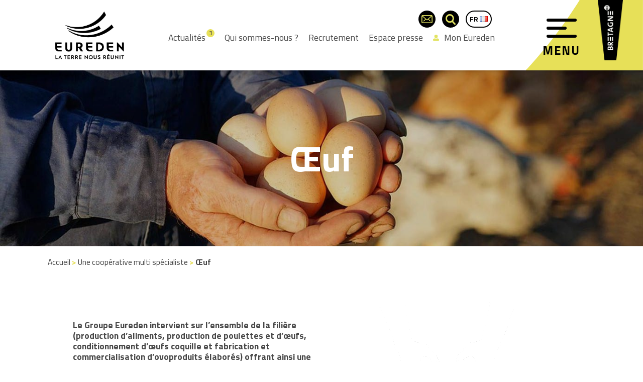

--- FILE ---
content_type: text/html; charset=UTF-8
request_url: https://www.eureden.com/fr/une-cooperative-des-activites/oeuf/
body_size: 16240
content:
<!DOCTYPE html>
<html lang="fr-FR" class="no-js">
<head>
	<meta charset="UTF-8">
	<meta http-equiv="X-UA-Compatible" content="IE=edge">
	<meta name="viewport" content="width=device-width, initial-scale=1.0, maximum-scale=1.0, user-scalable=no">
	<meta name="HandheldFriendly" content="True">
	<meta name="MobileOptimized" content="320">

	<title>EUREDEN | La branche œuf</title>
<link data-rocket-prefetch href="https://fonts.googleapis.com" rel="dns-prefetch">
<link data-rocket-prefetch href="https://www.google-analytics.com" rel="dns-prefetch">
<link data-rocket-prefetch href="https://www.googletagmanager.com" rel="dns-prefetch">
<link data-rocket-prefetch href="https://ajax.googleapis.com" rel="dns-prefetch">
<link data-rocket-prefetch href="https://cdnjs.cloudflare.com" rel="dns-prefetch">
<link data-rocket-preload as="style" href="https://fonts.googleapis.com/css2?family=Titillium+Web:ital,wght@0,400;0,600;0,700;1,400;1,600;1,700&#038;display=swap" rel="preload">
<link href="https://fonts.googleapis.com/css2?family=Titillium+Web:ital,wght@0,400;0,600;0,700;1,400;1,600;1,700&#038;display=swap" media="print" onload="this.media=&#039;all&#039;" rel="stylesheet">
<noscript data-wpr-hosted-gf-parameters=""><link rel="stylesheet" href="https://fonts.googleapis.com/css2?family=Titillium+Web:ital,wght@0,400;0,600;0,700;1,400;1,600;1,700&#038;display=swap"></noscript><link rel="preload" data-rocket-preload as="image" href="https://www.eureden.com/fr/wp-content/themes/eureden/images/menu_background_laptop.svg" fetchpriority="high">

	<link rel="shortcut icon" href="https://www.eureden.com/fr/wp-content/themes/eureden/images/favicon.ico" type="image/x-icon">
	<link rel="icon" href="https://www.eureden.com/fr/wp-content/themes/eureden/images/favicon.ico" type="image/x-icon">
	<link rel="apple-touch-icon" sizes="180x180" href="https://www.eureden.com/fr/wp-content/themes/eureden/images/apple-touch-icon.png">

	<link rel="preconnect" href="https://fonts.googleapis.com">
	<link rel="preconnect" href="https://fonts.gstatic.com" crossorigin>
	

	<meta name='robots' content='index, follow, max-image-preview:large, max-snippet:-1, max-video-preview:-1' />

	<!-- This site is optimized with the Yoast SEO plugin v26.7 - https://yoast.com/wordpress/plugins/seo/ -->
	<meta name="description" content="Eureden intervient sur l’ensemble de la filière œuf qu’il s’agisse d’œufs coquilles ou d’ovoproduits. Découvrez tous nos produits et notre marque phare." />
	<link rel="canonical" href="https://www.eureden.com/fr/une-cooperative-des-activites/oeuf/" />
	<meta property="og:locale" content="fr_FR" />
	<meta property="og:type" content="article" />
	<meta property="og:title" content="EUREDEN | La branche œuf" />
	<meta property="og:description" content="Eureden intervient sur l’ensemble de la filière œuf qu’il s’agisse d’œufs coquilles ou d’ovoproduits. Découvrez tous nos produits et notre marque phare." />
	<meta property="og:url" content="https://www.eureden.com/fr/une-cooperative-des-activites/oeuf/" />
	<meta property="og:site_name" content="Eureden FR" />
	<meta property="article:modified_time" content="2025-10-03T14:33:41+00:00" />
	<meta name="twitter:card" content="summary_large_image" />
	<meta name="twitter:label1" content="Durée de lecture estimée" />
	<meta name="twitter:data1" content="7 minutes" />
	<script type="application/ld+json" class="yoast-schema-graph">{"@context":"https://schema.org","@graph":[{"@type":"WebPage","@id":"https://www.eureden.com/fr/une-cooperative-des-activites/oeuf/","url":"https://www.eureden.com/fr/une-cooperative-des-activites/oeuf/","name":"EUREDEN | La branche œuf","isPartOf":{"@id":"https://www.eureden.com/fr/#website"},"datePublished":"2019-07-31T15:28:03+00:00","dateModified":"2025-10-03T14:33:41+00:00","description":"Eureden intervient sur l’ensemble de la filière œuf qu’il s’agisse d’œufs coquilles ou d’ovoproduits. Découvrez tous nos produits et notre marque phare.","breadcrumb":{"@id":"https://www.eureden.com/fr/une-cooperative-des-activites/oeuf/#breadcrumb"},"inLanguage":"fr-FR","potentialAction":[{"@type":"ReadAction","target":["https://www.eureden.com/fr/une-cooperative-des-activites/oeuf/"]}]},{"@type":"BreadcrumbList","@id":"https://www.eureden.com/fr/une-cooperative-des-activites/oeuf/#breadcrumb","itemListElement":[{"@type":"ListItem","position":1,"name":"Accueil","item":"https://www.eureden.com/fr/"},{"@type":"ListItem","position":2,"name":"Une coopérative multi spécialiste","item":"https://www.eureden.com/fr/une-cooperative-des-activites/"},{"@type":"ListItem","position":3,"name":"Œuf"}]},{"@type":"WebSite","@id":"https://www.eureden.com/fr/#website","url":"https://www.eureden.com/fr/","name":"Eureden FR","description":"","potentialAction":[{"@type":"SearchAction","target":{"@type":"EntryPoint","urlTemplate":"https://www.eureden.com/fr/?s={search_term_string}"},"query-input":{"@type":"PropertyValueSpecification","valueRequired":true,"valueName":"search_term_string"}}],"inLanguage":"fr-FR"}]}</script>
	<!-- / Yoast SEO plugin. -->


<style id='wp-img-auto-sizes-contain-inline-css' type='text/css'>
img:is([sizes=auto i],[sizes^="auto," i]){contain-intrinsic-size:3000px 1500px}
/*# sourceURL=wp-img-auto-sizes-contain-inline-css */
</style>
<style id='classic-theme-styles-inline-css' type='text/css'>
/*! This file is auto-generated */
.wp-block-button__link{color:#fff;background-color:#32373c;border-radius:9999px;box-shadow:none;text-decoration:none;padding:calc(.667em + 2px) calc(1.333em + 2px);font-size:1.125em}.wp-block-file__button{background:#32373c;color:#fff;text-decoration:none}
/*# sourceURL=/wp-includes/css/classic-themes.min.css */
</style>
<link data-minify="1" rel='stylesheet' id='wpmf-gallery-popup-style-css' href='https://www.eureden.com/fr/wp-content/cache/min/2/fr/wp-content/plugins/wp-media-folder/assets/css/display-gallery/magnific-popup.css?ver=1768793714' type='text/css' media='all' />
<link data-minify="1" rel='stylesheet' id='ci_share_css-css' href='https://www.eureden.com/fr/wp-content/cache/min/2/fr/wp-content/plugins/ci_share/css/font-awesome.min.css?ver=1767626709' type='text/css' media='all' />
<link rel='stylesheet' id='ctf_styles-css' href='https://www.eureden.com/fr/wp-content/plugins/custom-twitter-feeds-pro/css/ctf-styles.min.css?ver=2.5.3' type='text/css' media='all' />
<link data-minify="1" rel='stylesheet' id='mpl-publisher-css' href='https://www.eureden.com/fr/wp-content/cache/min/2/fr/wp-content/plugins/mpl-publisher/assets/css/mpl-widget.css?ver=1767626709' type='text/css' media='all' />
<link data-minify="1" rel='stylesheet' id='main-css' href='https://www.eureden.com/fr/wp-content/cache/min/2/fr/wp-content/themes/eureden/css/main.css?ver=1767626709' type='text/css' media='all' />
<style id='rocket-lazyload-inline-css' type='text/css'>
.rll-youtube-player{position:relative;padding-bottom:56.23%;height:0;overflow:hidden;max-width:100%;}.rll-youtube-player:focus-within{outline: 2px solid currentColor;outline-offset: 5px;}.rll-youtube-player iframe{position:absolute;top:0;left:0;width:100%;height:100%;z-index:100;background:0 0}.rll-youtube-player img{bottom:0;display:block;left:0;margin:auto;max-width:100%;width:100%;position:absolute;right:0;top:0;border:none;height:auto;-webkit-transition:.4s all;-moz-transition:.4s all;transition:.4s all}.rll-youtube-player img:hover{-webkit-filter:brightness(75%)}.rll-youtube-player .play{height:100%;width:100%;left:0;top:0;position:absolute;background:url(https://www.eureden.com/fr/wp-content/plugins/wp-rocket/assets/img/youtube.png) no-repeat center;background-color: transparent !important;cursor:pointer;border:none;}
/*# sourceURL=rocket-lazyload-inline-css */
</style>
<script type="text/javascript" src="https://ajax.googleapis.com/ajax/libs/jquery/3.6.0/jquery.min.js" id="jquery-js"></script>
<link rel="alternate" href="https://www.eureden.com/en/one-co-operative-multiple-business-lines/eggs/" hreflang="en" />
<link rel="alternate" href="https://www.eureden.com/fr/une-cooperative-des-activites/oeuf/" hreflang="fr" />
<noscript><style id="rocket-lazyload-nojs-css">.rll-youtube-player, [data-lazy-src]{display:none !important;}</style></noscript>	
	<!-- Global site tag (gtag.js) - Google Analytics -->
	<script async src="https://www.googletagmanager.com/gtag/js?id=UA-133354059-1"></script>
	<script>window.dataLayer = window.dataLayer || [];function gtag(){dataLayer.push(arguments);}gtag('js', new Date());gtag('config', 'UA-133354059-1');</script>

<style id="rocket-lazyrender-inline-css">[data-wpr-lazyrender] {content-visibility: auto;}</style><meta name="generator" content="WP Rocket 3.20.3" data-wpr-features="wpr_lazyload_images wpr_lazyload_iframes wpr_preconnect_external_domains wpr_automatic_lazy_rendering wpr_oci wpr_image_dimensions wpr_minify_css wpr_preload_links wpr_desktop" /></head>


<body id="body" class="wp-singular page-template-default page page-id-215 page-child parent-pageid-180 wp-theme-eureden" itemscope="itemscope" itemtype="http://schema.org/WebPage">


<header  class="main-header">

		<ul class="skip-links">
		<li>
						<a title="Passer les menus de navigation" href="#content">
				Passer les menus de navigation			</a>
		</li>
	</ul>

	<div  class="main-header__bar js-sticky-menu">
				<div  class="logo__wrapper">
     
        <a href="https://www.eureden.com/fr" title="Retour à la page d'accueil">
            
        		    <img width="500" height="320" 
		        class="logo logo--full"
		        src="https://www.eureden.com/fr/wp-content/uploads/sites/2/2019/10/logo_full.png"
		        alt="Logo eureden V2">
		
				    <img width="395" height="227" 
		        class="logo logo--simple"
		        src="data:image/svg+xml,%3Csvg%20xmlns='http://www.w3.org/2000/svg'%20viewBox='0%200%20395%20227'%3E%3C/svg%3E"
		        alt="" data-lazy-src="https://www.eureden.com/fr/wp-content/uploads/sites/2/2019/10/logo.png"><noscript><img width="395" height="227" 
		        class="logo logo--simple"
		        src="https://www.eureden.com/fr/wp-content/uploads/sites/2/2019/10/logo.png"
		        alt=""></noscript>
		
     
        </a>
    </div>		


				<nav class="header-nav-secondary">
			<div class="hidden-xs header-nav-secondary__inner">
				
<ul class="header-nav-secondary__utils">
                <li>
            <a href="https://www.eureden.com/fr/contact/" class="button-circle" aria-label="Page du formulaire de contact">
                <img width="23" height="16"
                    src="https://www.eureden.com/fr/wp-content/themes/eureden/images/picto_email.svg"
                    alt="">
            </a>
        </li>
    
        <li>
        <button class="button-circle js-toggle-search-popup" aria-label="Ouvrir la barre de recherche">
            <img width="19" height="20"
                src="https://www.eureden.com/fr/wp-content/themes/eureden/images/picto_search.svg"
                alt="">
        </button>
    </li>
    <li class="lang">
        <div class="lang__switcher">
            <a href="https://www.eureden.com/en/one-co-operative-multiple-business-lines/eggs/" >EN <img width="16" height="11" src="data:image/svg+xml,%3Csvg%20xmlns='http://www.w3.org/2000/svg'%20viewBox='0%200%2016%2011'%3E%3C/svg%3E" alt="en_GB" data-lazy-src="https://www.eureden.com/fr/wp-content/plugins/multisite-language-switcher/assets/flags/gb.png"/><noscript><img width="16" height="11" src="https://www.eureden.com/fr/wp-content/plugins/multisite-language-switcher/assets/flags/gb.png" alt="en_GB"/></noscript></a><a href="https://www.eureden.com/fr/une-cooperative-des-activites/oeuf/"  class="current">FR <img width="16" height="11" src="https://www.eureden.com/fr/wp-content/plugins/multisite-language-switcher/assets/flags/fr.png" alt="fr_FR"/></a>        </div>
    </li>
</ul>

<ul class="header-nav-secondary__links">
                <li class="header-nav-secondary__links__item header-nav-secondary__links__item--posts">
            <a href="https://www.eureden.com/fr/actualites/">
                Actualités 
            </a>
                            <span class="postCount">3</span>
                    </li>
    

                            <li class="header-nav-secondary__links__item">
                <a 
                    href="https://www.eureden.com/fr/eureden-un-groupe-agroalimentaire-cooperatif-breton/" 
                                        title="Découvrez notre groupe coopératif"                >
                    Qui sommes-nous ?                </a>
            </li>
                    <li class="header-nav-secondary__links__item">
                <a 
                    href="https://www.eureden.com/fr/recrutement/" 
                                        title="Découvrez nos offres d'emploi !"                >
                    Recrutement                </a>
            </li>
                    <li class="header-nav-secondary__links__item">
                <a 
                    href="https://www.eureden.com/fr/mediatheque/" 
                                        title="Visuels et dossiers à destination de la presse"                >
                    Espace presse                </a>
            </li>
                    <li class="header-nav-secondary__links__item">
                <a 
                    href="https://v2.moneureden.com" 
                    target="_blank"                    title="Accédez à votre extranet adhérent !"                >
                    <i class="i-adherent"></i>Mon Eureden                </a>
            </li>
            
</ul>			</div>
		</nav>
		


				<div  class="main-header__toggle__wrapper js-menu-toggle">
			<button aria-label="Menu" type="button" class="main-header__toggle js-toggle-menu js-toggle-search-popup-close collapsed">
				<span class="icon-bar"></span>
				<span class="icon-bar"></span>
				<span class="icon-bar"></span>
			</button>
			<p class="main-header__toggle__label">
				<span class="close">
					Menu				</span>
				<span class="open">
					Fermer				</span>
			</p>
		</div>

				<a class="brittany" href="https://www.bretagne.bzh/" target="_blank">
			<img width="864" height="2208"
				src="https://www.eureden.com/fr/wp-content/themes/eureden/images/logo_bretagne.png"
				alt="logo bretagne">
		</a>
			</div>



	<div  class="main-header__inner">


				<div  id="popup-search" class="popup-search">
	
		<div class="search-form__wrapper">
    	<div class="search-form__title__wrapper">
		<label for="search-form__input" class="search-form__title">
			Effectuer une recherche		</label>
	</div>
	<form autocomplete="off" action="https://www.eureden.com/fr" class="search-form__form main-search">
        <input
            class="search-form__input"
			id="search-form__input"
            type="search"
            name="s"
            value=""
            placeholder="Effectuer une recherche">
	    <input
	        class="search-form__submit"
	        type="image"
	        src="https://www.eureden.com/fr/wp-content/themes/eureden/images/picto_search.svg"
	        alt="Rechercher">
	</form>
</div>
</div>		


				<nav class="header-nav-secondary">
			<div class="visible-xs">
				
<ul class="header-nav-secondary__utils">
                <li>
            <a href="https://www.eureden.com/fr/contact/" class="button-circle" aria-label="Page du formulaire de contact">
                <img width="23" height="16"
                    src="https://www.eureden.com/fr/wp-content/themes/eureden/images/picto_email.svg"
                    alt="">
            </a>
        </li>
    
        <li>
        <button class="button-circle js-toggle-search-popup" aria-label="Ouvrir la barre de recherche">
            <img width="19" height="20"
                src="https://www.eureden.com/fr/wp-content/themes/eureden/images/picto_search.svg"
                alt="">
        </button>
    </li>
    <li class="lang">
        <div class="lang__switcher">
            <a href="https://www.eureden.com/en/one-co-operative-multiple-business-lines/eggs/" >EN <img width="16" height="11" src="data:image/svg+xml,%3Csvg%20xmlns='http://www.w3.org/2000/svg'%20viewBox='0%200%2016%2011'%3E%3C/svg%3E" alt="en_GB" data-lazy-src="https://www.eureden.com/fr/wp-content/plugins/multisite-language-switcher/assets/flags/gb.png"/><noscript><img width="16" height="11" src="https://www.eureden.com/fr/wp-content/plugins/multisite-language-switcher/assets/flags/gb.png" alt="en_GB"/></noscript></a><a href="https://www.eureden.com/fr/une-cooperative-des-activites/oeuf/"  class="current">FR <img width="16" height="11" src="https://www.eureden.com/fr/wp-content/plugins/multisite-language-switcher/assets/flags/fr.png" alt="fr_FR"/></a>        </div>
    </li>
</ul>

<ul class="header-nav-secondary__links">
                <li class="header-nav-secondary__links__item header-nav-secondary__links__item--posts">
            <a href="https://www.eureden.com/fr/actualites/">
                Actualités 
            </a>
                            <span class="postCount">3</span>
                    </li>
    

                            <li class="header-nav-secondary__links__item">
                <a 
                    href="https://www.eureden.com/fr/eureden-un-groupe-agroalimentaire-cooperatif-breton/" 
                                        title="Découvrez notre groupe coopératif"                >
                    Qui sommes-nous ?                </a>
            </li>
                    <li class="header-nav-secondary__links__item">
                <a 
                    href="https://www.eureden.com/fr/recrutement/" 
                                        title="Découvrez nos offres d'emploi !"                >
                    Recrutement                </a>
            </li>
                    <li class="header-nav-secondary__links__item">
                <a 
                    href="https://www.eureden.com/fr/mediatheque/" 
                                        title="Visuels et dossiers à destination de la presse"                >
                    Espace presse                </a>
            </li>
                    <li class="header-nav-secondary__links__item">
                <a 
                    href="https://v2.moneureden.com" 
                    target="_blank"                    title="Accédez à votre extranet adhérent !"                >
                    <i class="i-adherent"></i>Mon Eureden                </a>
            </li>
            
</ul>			</div>
		</nav>
		



				<nav class="header-nav-primary">
			<ul class="header-nav-primary__items">

			<li class="header-nav-primary__item">
						<div class="header-nav-primary__picto__wrapper">
									<img width="49" height="44"
						class="header-nav-primary__picto"
					 src="data:image/svg+xml,%3Csvg%20xmlns='http://www.w3.org/2000/svg'%20viewBox='0%200%2049%2044'%3E%3C/svg%3E"
						alt="" data-lazy-src="https://www.eureden.com/fr/wp-content/uploads/sites/2/2019/08/triskel.svg"><noscript><img width="49" height="44"
						class="header-nav-primary__picto"
						src="https://www.eureden.com/fr/wp-content/uploads/sites/2/2019/08/triskel.svg"
						alt=""></noscript>
							</div>

			<div class="header-nav-primary__link__wrapper">
				<a class="header-nav-primary__link" href="https://www.eureden.com/fr/eureden-un-groupe-agroalimentaire-cooperatif-breton/">
					Eureden, Groupe agroalimentaire coopératif breton				</a>
			</div>

							<ul class="header-nav-primary__sub-items">
					<li class="page_item page-item-1184"><a href="https://www.eureden.com/fr/eureden-un-groupe-agroalimentaire-cooperatif-breton/vision-et-ambition/">Notre ambition au service du bien-manger</a></li>
<li class="page_item page-item-204"><a href="https://www.eureden.com/fr/eureden-un-groupe-agroalimentaire-cooperatif-breton/groupe-cooperatif-nos-valeurs-cooperatives/">Nos valeurs coopératives</a></li>
<li class="page_item page-item-205"><a href="https://www.eureden.com/fr/eureden-un-groupe-agroalimentaire-cooperatif-breton/ancrage-territorial-et-rayonnement-international/">Ancrage territorial et rayonnement international</a></li>
<li class="page_item page-item-206"><a href="https://www.eureden.com/fr/eureden-un-groupe-agroalimentaire-cooperatif-breton/organisation-de-la-gouvernance/">Notre gouvernance</a></li>
<li class="page_item page-item-207"><a href="https://www.eureden.com/fr/eureden-un-groupe-agroalimentaire-cooperatif-breton/histoire-du-groupe-cooperatif/">Histoire du Groupe</a></li>
<li class="page_item page-item-208"><a href="https://www.eureden.com/fr/eureden-un-groupe-agroalimentaire-cooperatif-breton/chiffres-cles-du-groupe/">Chiffres clés du Groupe</a></li>
<li class="page_item page-item-209"><a href="https://www.eureden.com/fr/eureden-un-groupe-agroalimentaire-cooperatif-breton/nos-marques/">Nos principales marques et enseignes</a></li>
				</ul>
			
			

			
		</li>
			<li class="header-nav-primary__item">
						<div class="header-nav-primary__picto__wrapper">
									<img width="65" height="60"
						class="header-nav-primary__picto"
					 src="data:image/svg+xml,%3Csvg%20xmlns='http://www.w3.org/2000/svg'%20viewBox='0%200%2065%2060'%3E%3C/svg%3E"
						alt="EUREDEN | Découvrez les chiffres clés de notre Groupe coopératif" data-lazy-src="https://www.eureden.com/fr/wp-content/uploads/sites/2/2019/08/picto_employee.svg"><noscript><img width="65" height="60"
						class="header-nav-primary__picto"
						src="https://www.eureden.com/fr/wp-content/uploads/sites/2/2019/08/picto_employee.svg"
						alt="EUREDEN | Découvrez les chiffres clés de notre Groupe coopératif"></noscript>
							</div>

			<div class="header-nav-primary__link__wrapper">
				<a class="header-nav-primary__link" href="https://www.eureden.com/fr/une-cooperative-des-activites/">
					Une coopérative multi spécialiste				</a>
			</div>

							<ul class="header-nav-primary__sub-items">
					<li class="page_item page-item-212 page_item_has_children"><a href="https://www.eureden.com/fr/une-cooperative-des-activites/agriculture/">Agriculture</a></li>
<li class="page_item page-item-213 page_item_has_children"><a href="https://www.eureden.com/fr/une-cooperative-des-activites/legumes/">Légumes et plats cuisinés</a></li>
<li class="page_item page-item-214"><a href="https://www.eureden.com/fr/une-cooperative-des-activites/viande-2/">Viande</a></li>
<li class="page_item page-item-215 current_page_item"><a href="https://www.eureden.com/fr/une-cooperative-des-activites/oeuf/" aria-current="page">Œuf</a></li>
<li class="page_item page-item-216"><a href="https://www.eureden.com/fr/une-cooperative-des-activites/distribution/">Distribution</a></li>
<li class="page_item page-item-4047"><a href="https://www.eureden.com/fr/une-cooperative-des-activites/capinov-laboratoire/">Capinov laboratoire</a></li>
				</ul>
			
			

			
		</li>
			<li class="header-nav-primary__item">
						<div class="header-nav-primary__picto__wrapper">
									<img width="49" height="45"
						class="header-nav-primary__picto"
					 src="data:image/svg+xml,%3Csvg%20xmlns='http://www.w3.org/2000/svg'%20viewBox='0%200%2049%2045'%3E%3C/svg%3E"
						alt="" data-lazy-src="https://www.eureden.com/fr/wp-content/uploads/sites/2/2019/08/world.svg"><noscript><img width="49" height="45"
						class="header-nav-primary__picto"
						src="https://www.eureden.com/fr/wp-content/uploads/sites/2/2019/08/world.svg"
						alt=""></noscript>
							</div>

			<div class="header-nav-primary__link__wrapper">
				<a class="header-nav-primary__link" href="https://www.eureden.com/fr/responsabilite-societale-et-engagements/">
					Nos engagements				</a>
			</div>

							<ul class="header-nav-primary__sub-items">
					<li class="page_item page-item-1532"><a href="https://www.eureden.com/fr/responsabilite-societale-et-engagements/valeurs-cooperatives-et-humaines/">Valeurs coopératives et humaines</a></li>
<li class="page_item page-item-245"><a href="https://www.eureden.com/fr/responsabilite-societale-et-engagements/agriculture-plurielle-et-durable/">Agriculture plurielle et durable</a></li>
<li class="page_item page-item-246"><a href="https://www.eureden.com/fr/responsabilite-societale-et-engagements/alimentation-de-qualite-pour-tous/">Alimentation de qualité accessible à tous</a></li>
<li class="page_item page-item-248 page_item_has_children"><a href="https://www.eureden.com/fr/responsabilite-societale-et-engagements/developpement-des-territoires/">Développement des territoires</a></li>
<li class="page_item page-item-247"><a href="https://www.eureden.com/fr/responsabilite-societale-et-engagements/respect-de-la-planete/">Respect de la planète</a></li>
				</ul>
			
			

			
		</li>
			<li class="header-nav-primary__item">
						<div class="header-nav-primary__picto__wrapper">
									<img width="50" height="44"
						class="header-nav-primary__picto"
					 src="data:image/svg+xml,%3Csvg%20xmlns='http://www.w3.org/2000/svg'%20viewBox='0%200%2050%2044'%3E%3C/svg%3E"
						alt="" data-lazy-src="https://www.eureden.com/fr/wp-content/uploads/sites/2/2019/08/tractor.svg"><noscript><img width="50" height="44"
						class="header-nav-primary__picto"
						src="https://www.eureden.com/fr/wp-content/uploads/sites/2/2019/08/tractor.svg"
						alt=""></noscript>
							</div>

			<div class="header-nav-primary__link__wrapper">
				<a class="header-nav-primary__link" href="https://www.eureden.com/fr/je-veux-minstaller-en-agriculture-bretagne/">
					Je veux m&rsquo;installer en agriculture				</a>
			</div>

							<ul class="header-nav-primary__sub-items">
					<li class="page_item page-item-11751"><a href="https://www.eureden.com/fr/je-veux-minstaller-en-agriculture-bretagne/reconversion-professionnelle-en-agriculture/">Reconversion professionnelle en agriculture</a></li>
<li class="page_item page-item-11595"><a href="https://www.eureden.com/fr/je-veux-minstaller-en-agriculture-bretagne/grandes-cultures/">Grandes cultures</a></li>
<li class="page_item page-item-11784"><a href="https://www.eureden.com/fr/je-veux-minstaller-en-agriculture-bretagne/eleveur-de-poules-pondeuses/">Éleveur de poules pondeuses</a></li>
<li class="page_item page-item-11847"><a href="https://www.eureden.com/fr/je-veux-minstaller-en-agriculture-bretagne/volailles-de-chair/">Volailles de chair</a></li>
<li class="page_item page-item-11717"><a href="https://www.eureden.com/fr/je-veux-minstaller-en-agriculture-bretagne/eleveur-bovins-polyculture/">Éleveur Bovins &#8211; Polyculture</a></li>
<li class="page_item page-item-11725"><a href="https://www.eureden.com/fr/je-veux-minstaller-en-agriculture-bretagne/eleveur-de-porcs/">Éleveur de porcs</a></li>
<li class="page_item page-item-11743"><a href="https://www.eureden.com/fr/je-veux-minstaller-en-agriculture-bretagne/production-de-legumes/">Production de légumes</a></li>
<li class="page_item page-item-11767"><a href="https://www.eureden.com/fr/je-veux-minstaller-en-agriculture-bretagne/bovin-lait/">Éleveur Bovin lait</a></li>
<li class="page_item page-item-11861"><a href="https://www.eureden.com/fr/je-veux-minstaller-en-agriculture-bretagne/agriculture-biologique/">Agriculture biologique</a></li>
<li class="page_item page-item-11765"><a href="https://www.eureden.com/fr/je-veux-minstaller-en-agriculture-bretagne/photovoltaique/">Photovoltaïque</a></li>
				</ul>
			
			

			
				
			
		</li>
	
</ul>		</nav>
			</div>

</header>
<div  id="content"></div>

<ul class="skip-links">
	<li>
				<a title="Passer le contenu de la page" href="#footer">
			Passer le contenu de la page		</a>
	</li>
</ul>
<main  itemscope="itemscope" itemtype="http://schema.org/WebPageElement" itemprop="mainContentOfPage">
	    
<div  class="header-page">
	
			<picture class="header-page__image__wrapper">
        
        <source
            media="(max-width: 800px)"
            data-lazy-srcset="https://www.eureden.com/fr/wp-content/uploads/sites/2/2019/12/oeufs_production-800x346.jpg" />
		<img 
			class="header-page__image" 
		 src="data:image/svg+xml,%3Csvg%20xmlns='http://www.w3.org/2000/svg'%20viewBox='0%200%200%200'%3E%3C/svg%3E" 
			alt="" data-lazy-src="https://www.eureden.com/fr/wp-content/uploads/sites/2/2019/12/oeufs_production-1385x520.jpg" /><noscript><img 
			class="header-page__image" 
			src="https://www.eureden.com/fr/wp-content/uploads/sites/2/2019/12/oeufs_production-1385x520.jpg" 
			alt="" /></noscript>

	</picture>

		<div  class="header-page__wrapper">
		<h1 class="header-page__wrapper__title">
			Œuf		</h1>

			</div>
</div>

<div  class="breadcrumbs__wrapper">
	<p class="breadcrumbs"><span><span><a href="https://www.eureden.com/fr/">Accueil</a></span> &gt; <span><a href="https://www.eureden.com/fr/une-cooperative-des-activites/">Une coopérative multi spécialiste</a></span> &gt; <span class="breadcrumb_last" aria-current="page">Œuf</span></span></p></div>
    <div  class="intro">
	<p class="intro__text">
		Le Groupe Eureden intervient sur l’ensemble de la filière (production d’aliments, production de poulettes et d’œufs, conditionnement d’œufs coquille et fabrication et commercialisation d’ovoproduits élaborés) offrant ainsi une garantie sur la qualité et traçabilité à l’ensemble de ses produits, qu’il s’agisse d’œuf coquilles ou d’ovoproduits.	</p>

			<div  class="intro__anim">
			<div class="intro__anim__container" data-lottie="https://www.eureden.com/fr/wp-content/themes/eureden/images/anim/oeuf.json"></div>
		</div>
	
	</div>
</div>

	    	

        	<section >
		<div  class="content_flexible content_key_number">

				<div class="content_key_number__title__wrapper">
			<h2 class="content_key_number__title">
				Nos chiffres clés			</h2>
		</div>
		
	<div class="content_flexible__inner content_key_number__inner">

		<div class="key-number__list">
															<figure class="key-number">
			<picture class="key-number__image">
            
        <source
            media="(min-width: 992px)"
            data-lazy-srcset="https://www.eureden.com/fr/wp-content/uploads/sites/2/2019/08/picto_employee.svg" />
		<img 
			class="content_key_numbber__image" 
		 src="data:image/svg+xml,%3Csvg%20xmlns='http://www.w3.org/2000/svg'%20viewBox='0%200%200%200'%3E%3C/svg%3E" 
			alt="EUREDEN | Découvrez les chiffres clés de notre Groupe coopératif" data-lazy-src="https://www.eureden.com/fr/wp-content/uploads/sites/2/2019/08/picto_employee.svg" /><noscript><img 
			class="content_key_numbber__image" 
			src="https://www.eureden.com/fr/wp-content/uploads/sites/2/2019/08/picto_employee.svg" 
			alt="EUREDEN | Découvrez les chiffres clés de notre Groupe coopératif" /></noscript>

	</picture>
	
		<figcaption>
							<p class="key-number__value">197</p>
		
							<p class="key-number__value_extra">éleveurs </p>
		
				<div class="key-number__separator "></div>

					</figcaption>
	</figure>															<figure class="key-number">
			<picture class="key-number__image">
            
        <source
            media="(min-width: 992px)"
            data-lazy-srcset="https://www.eureden.com/fr/wp-content/uploads/sites/2/2019/08/chicken.svg" />
		<img 
			class="content_key_numbber__image" 
		 src="data:image/svg+xml,%3Csvg%20xmlns='http://www.w3.org/2000/svg'%20viewBox='0%200%200%200'%3E%3C/svg%3E" 
			alt="" data-lazy-src="https://www.eureden.com/fr/wp-content/uploads/sites/2/2019/08/chicken.svg" /><noscript><img 
			class="content_key_numbber__image" 
			src="https://www.eureden.com/fr/wp-content/uploads/sites/2/2019/08/chicken.svg" 
			alt="" /></noscript>

	</picture>
	
		<figcaption>
							<p class="key-number__value">5,1 millions</p>
		
							<p class="key-number__value_extra">de poules pondeuses </p>
		
				<div class="key-number__separator "></div>

					</figcaption>
	</figure>															<figure class="key-number">
			<picture class="key-number__image">
            
        <source
            media="(min-width: 992px)"
            data-lazy-srcset="https://www.eureden.com/fr/wp-content/uploads/sites/2/2019/08/picto_industry.svg" />
		<img 
			class="content_key_numbber__image" 
		 src="data:image/svg+xml,%3Csvg%20xmlns='http://www.w3.org/2000/svg'%20viewBox='0%200%200%200'%3E%3C/svg%3E" 
			alt="EUREDEN | Découvrez les chiffres clés de notre Groupe coopératif" data-lazy-src="https://www.eureden.com/fr/wp-content/uploads/sites/2/2019/08/picto_industry.svg" /><noscript><img 
			class="content_key_numbber__image" 
			src="https://www.eureden.com/fr/wp-content/uploads/sites/2/2019/08/picto_industry.svg" 
			alt="EUREDEN | Découvrez les chiffres clés de notre Groupe coopératif" /></noscript>

	</picture>
	
		<figcaption>
							<p class="key-number__value">6 </p>
		
							<p class="key-number__value_extra">sites de production</p>
		
				<div class="key-number__separator "></div>

					</figcaption>
	</figure>															<figure class="key-number">
			<picture class="key-number__image">
            
        <source
            media="(min-width: 992px)"
            data-lazy-srcset="https://www.eureden.com/fr/wp-content/uploads/sites/2/2019/08/eggs.svg" />
		<img 
			class="content_key_numbber__image" 
		 src="data:image/svg+xml,%3Csvg%20xmlns='http://www.w3.org/2000/svg'%20viewBox='0%200%200%200'%3E%3C/svg%3E" 
			alt="" data-lazy-src="https://www.eureden.com/fr/wp-content/uploads/sites/2/2019/08/eggs.svg" /><noscript><img 
			class="content_key_numbber__image" 
			src="https://www.eureden.com/fr/wp-content/uploads/sites/2/2019/08/eggs.svg" 
			alt="" /></noscript>

	</picture>
	
		<figcaption>
							<p class="key-number__value">31 000 tonnes</p>
		
							<p class="key-number__value_extra">d’œufs transformés et conditionnés</p>
		
				<div class="key-number__separator "></div>

					</figcaption>
	</figure>					</div>
	</div>

</div>

<div  class="content_flexible content_standard white image_text has-image">

	<div class="content_flexible__inner content_standard__inner">
		
				<div class="content_standard__right wysiwyg">
							<div class="content_standard__content">
					<h2>Maîtrise de la filière : Des éleveurs à la fabrication de produits élaborés à base d’œufs</h2>
<p><span style="font-weight: 400;">Eureden intervient sur<strong> l’ensemble de la filière</strong> (production d’aliments, production de poulettes et d’œufs de poules pondeuses, conditionnement d’œufs coquille et fabrication et commercialisation d’ovoproduits élaborés) offrant ainsi une garantie sur la qualité et traçabilité à l’ensemble de ses produits, qu’il s’agisse d’<strong>œuf coquilles ou d’ovoproduits</strong>.</span></p>
<p><span style="font-weight: 400;">La branche Œuf Eureden regroupe 232 éleveurs et 5,1 millions de poules pondeuses et compte 6 sites de production, lesquels transforment et conditionnent 31 000 tonnes d’œufs, dont 80% en frais et 20% en surgelé.</span></p>
<p><span style="font-weight: 400;">Nous valorisons les productions de nos éleveurs-coopérateurs notamment via nos marques </span><b>Cocotine</b><span style="font-weight: 400;">, acteur de référence en restauration hors domicile et </span><b>Paysan Breton</b><span style="font-weight: 400;">, qui est présent depuis janvier 2022 au rayon œufs en grande surface.</span></p>
<p><img decoding="async" class="alignleft wp-image-3768" src="data:image/svg+xml,%3Csvg%20xmlns='http://www.w3.org/2000/svg'%20viewBox='0%200%20146%2062'%3E%3C/svg%3E" alt="" width="146" height="62" data-lazy-srcset="https://www.eureden.com/fr/wp-content/uploads/sites/2/2022/01/Logo-Paysan-Breton-HD.png 2000w, https://www.eureden.com/fr/wp-content/uploads/sites/2/2022/01/Logo-Paysan-Breton-HD-1000x425.png 1000w, https://www.eureden.com/fr/wp-content/uploads/sites/2/2022/01/Logo-Paysan-Breton-HD-800x346.png 800w, https://www.eureden.com/fr/wp-content/uploads/sites/2/2022/01/Logo-Paysan-Breton-HD-150x64.png 150w, https://www.eureden.com/fr/wp-content/uploads/sites/2/2022/01/Logo-Paysan-Breton-HD-400x170.png 400w, https://www.eureden.com/fr/wp-content/uploads/sites/2/2022/01/Logo-Paysan-Breton-HD-1882x800.png 1882w, https://www.eureden.com/fr/wp-content/uploads/sites/2/2022/01/Logo-Paysan-Breton-HD-300x128.png 300w, https://www.eureden.com/fr/wp-content/uploads/sites/2/2022/01/Logo-Paysan-Breton-HD-768x326.png 768w, https://www.eureden.com/fr/wp-content/uploads/sites/2/2022/01/Logo-Paysan-Breton-HD-1920x816.png 1920w, https://www.eureden.com/fr/wp-content/uploads/sites/2/2022/01/Logo-Paysan-Breton-HD-1536x653.png 1536w, https://www.eureden.com/fr/wp-content/uploads/sites/2/2022/01/Logo-Paysan-Breton-HD-1440x612.png 1440w, https://www.eureden.com/fr/wp-content/uploads/sites/2/2022/01/Logo-Paysan-Breton-HD-1024x435.png 1024w, https://www.eureden.com/fr/wp-content/uploads/sites/2/2022/01/Logo-Paysan-Breton-HD-425x181.png 425w, https://www.eureden.com/fr/wp-content/uploads/sites/2/2022/01/Logo-Paysan-Breton-HD-1080x459.png 1080w, https://www.eureden.com/fr/wp-content/uploads/sites/2/2022/01/Logo-Paysan-Breton-HD-250x106.png 250w" data-lazy-sizes="(max-width: 146px) 100vw, 146px" data-lazy-src="https://www.eureden.com/fr/wp-content/uploads/sites/2/2022/01/Logo-Paysan-Breton-HD.png" /><noscript><img decoding="async" class="alignleft wp-image-3768" src="https://www.eureden.com/fr/wp-content/uploads/sites/2/2022/01/Logo-Paysan-Breton-HD.png" alt="" width="146" height="62" srcset="https://www.eureden.com/fr/wp-content/uploads/sites/2/2022/01/Logo-Paysan-Breton-HD.png 2000w, https://www.eureden.com/fr/wp-content/uploads/sites/2/2022/01/Logo-Paysan-Breton-HD-1000x425.png 1000w, https://www.eureden.com/fr/wp-content/uploads/sites/2/2022/01/Logo-Paysan-Breton-HD-800x346.png 800w, https://www.eureden.com/fr/wp-content/uploads/sites/2/2022/01/Logo-Paysan-Breton-HD-150x64.png 150w, https://www.eureden.com/fr/wp-content/uploads/sites/2/2022/01/Logo-Paysan-Breton-HD-400x170.png 400w, https://www.eureden.com/fr/wp-content/uploads/sites/2/2022/01/Logo-Paysan-Breton-HD-1882x800.png 1882w, https://www.eureden.com/fr/wp-content/uploads/sites/2/2022/01/Logo-Paysan-Breton-HD-300x128.png 300w, https://www.eureden.com/fr/wp-content/uploads/sites/2/2022/01/Logo-Paysan-Breton-HD-768x326.png 768w, https://www.eureden.com/fr/wp-content/uploads/sites/2/2022/01/Logo-Paysan-Breton-HD-1920x816.png 1920w, https://www.eureden.com/fr/wp-content/uploads/sites/2/2022/01/Logo-Paysan-Breton-HD-1536x653.png 1536w, https://www.eureden.com/fr/wp-content/uploads/sites/2/2022/01/Logo-Paysan-Breton-HD-1440x612.png 1440w, https://www.eureden.com/fr/wp-content/uploads/sites/2/2022/01/Logo-Paysan-Breton-HD-1024x435.png 1024w, https://www.eureden.com/fr/wp-content/uploads/sites/2/2022/01/Logo-Paysan-Breton-HD-425x181.png 425w, https://www.eureden.com/fr/wp-content/uploads/sites/2/2022/01/Logo-Paysan-Breton-HD-1080x459.png 1080w, https://www.eureden.com/fr/wp-content/uploads/sites/2/2022/01/Logo-Paysan-Breton-HD-250x106.png 250w" sizes="(max-width: 146px) 100vw, 146px" /></noscript><a href="https://www.daucyfoodservice.com/" target="_blank" rel="noopener"><img decoding="async" class="alignleft wp-image-4440" src="data:image/svg+xml,%3Csvg%20xmlns='http://www.w3.org/2000/svg'%20viewBox='0%200%20170%2054'%3E%3C/svg%3E" alt="" width="170" height="54" data-lazy-srcset="https://www.eureden.com/fr/wp-content/uploads/sites/2/2022/03/LOGO-COCOTINE-1.jpg 2000w, https://www.eureden.com/fr/wp-content/uploads/sites/2/2022/03/LOGO-COCOTINE-1-300x95.jpg 300w, https://www.eureden.com/fr/wp-content/uploads/sites/2/2022/03/LOGO-COCOTINE-1-1920x607.jpg 1920w, https://www.eureden.com/fr/wp-content/uploads/sites/2/2022/03/LOGO-COCOTINE-1-768x243.jpg 768w, https://www.eureden.com/fr/wp-content/uploads/sites/2/2022/03/LOGO-COCOTINE-1-1536x485.jpg 1536w, https://www.eureden.com/fr/wp-content/uploads/sites/2/2022/03/LOGO-COCOTINE-1-1440x455.jpg 1440w, https://www.eureden.com/fr/wp-content/uploads/sites/2/2022/03/LOGO-COCOTINE-1-1024x324.jpg 1024w, https://www.eureden.com/fr/wp-content/uploads/sites/2/2022/03/LOGO-COCOTINE-1-425x134.jpg 425w, https://www.eureden.com/fr/wp-content/uploads/sites/2/2022/03/LOGO-COCOTINE-1-1000x316.jpg 1000w, https://www.eureden.com/fr/wp-content/uploads/sites/2/2022/03/LOGO-COCOTINE-1-800x253.jpg 800w, https://www.eureden.com/fr/wp-content/uploads/sites/2/2022/03/LOGO-COCOTINE-1-1080x341.jpg 1080w, https://www.eureden.com/fr/wp-content/uploads/sites/2/2022/03/LOGO-COCOTINE-1-150x47.jpg 150w, https://www.eureden.com/fr/wp-content/uploads/sites/2/2022/03/LOGO-COCOTINE-1-400x126.jpg 400w, https://www.eureden.com/fr/wp-content/uploads/sites/2/2022/03/LOGO-COCOTINE-1-250x79.jpg 250w" data-lazy-sizes="(max-width: 170px) 100vw, 170px" data-lazy-src="https://www.eureden.com/fr/wp-content/uploads/sites/2/2022/03/LOGO-COCOTINE-1.jpg" /><noscript><img decoding="async" class="alignleft wp-image-4440" src="https://www.eureden.com/fr/wp-content/uploads/sites/2/2022/03/LOGO-COCOTINE-1.jpg" alt="" width="170" height="54" srcset="https://www.eureden.com/fr/wp-content/uploads/sites/2/2022/03/LOGO-COCOTINE-1.jpg 2000w, https://www.eureden.com/fr/wp-content/uploads/sites/2/2022/03/LOGO-COCOTINE-1-300x95.jpg 300w, https://www.eureden.com/fr/wp-content/uploads/sites/2/2022/03/LOGO-COCOTINE-1-1920x607.jpg 1920w, https://www.eureden.com/fr/wp-content/uploads/sites/2/2022/03/LOGO-COCOTINE-1-768x243.jpg 768w, https://www.eureden.com/fr/wp-content/uploads/sites/2/2022/03/LOGO-COCOTINE-1-1536x485.jpg 1536w, https://www.eureden.com/fr/wp-content/uploads/sites/2/2022/03/LOGO-COCOTINE-1-1440x455.jpg 1440w, https://www.eureden.com/fr/wp-content/uploads/sites/2/2022/03/LOGO-COCOTINE-1-1024x324.jpg 1024w, https://www.eureden.com/fr/wp-content/uploads/sites/2/2022/03/LOGO-COCOTINE-1-425x134.jpg 425w, https://www.eureden.com/fr/wp-content/uploads/sites/2/2022/03/LOGO-COCOTINE-1-1000x316.jpg 1000w, https://www.eureden.com/fr/wp-content/uploads/sites/2/2022/03/LOGO-COCOTINE-1-800x253.jpg 800w, https://www.eureden.com/fr/wp-content/uploads/sites/2/2022/03/LOGO-COCOTINE-1-1080x341.jpg 1080w, https://www.eureden.com/fr/wp-content/uploads/sites/2/2022/03/LOGO-COCOTINE-1-150x47.jpg 150w, https://www.eureden.com/fr/wp-content/uploads/sites/2/2022/03/LOGO-COCOTINE-1-400x126.jpg 400w, https://www.eureden.com/fr/wp-content/uploads/sites/2/2022/03/LOGO-COCOTINE-1-250x79.jpg 250w" sizes="(max-width: 170px) 100vw, 170px" /></noscript></a></p>
				</div>
					</div>

							
								<picture class="content_standard__image__wrapper content_standard__left">
						
					<source
						media="(max-width: 768px)"
						data-lazy-srcset="https://www.eureden.com/fr/wp-content/uploads/sites/2/2022/03/eureden-poules-oeufs-800x593.png" />
					<img 
						class="content_standard__image" 
					 src="data:image/svg+xml,%3Csvg%20xmlns='http://www.w3.org/2000/svg'%20viewBox='0%200%200%200'%3E%3C/svg%3E" 
						alt="" data-lazy-src="https://www.eureden.com/fr/wp-content/uploads/sites/2/2022/03/eureden-poules-oeufs-1000x741.png" /><noscript><img 
						class="content_standard__image" 
						src="https://www.eureden.com/fr/wp-content/uploads/sites/2/2022/03/eureden-poules-oeufs-1000x741.png" 
						alt="" /></noscript>

				</picture>

			
		
	</div>

</div>
<div  class="content_flexible content_standard white text_image has-image">

	<div class="content_flexible__inner content_standard__inner">
		
				<div class="content_standard__left wysiwyg">
							<div class="content_standard__content">
					<h2>Pérennité de la filière : des sites de fabrication en France</h2>
<p><span style="font-weight: 400;">Les œufs produits par nos agriculteurs coopérateurs sont conditionnés via le centre de conditionnement <a href="https://youtu.be/JC9Lrd4cTBY"><strong>Ferme de Kervenac’h</strong></a> pour la grande distribution, ou transformés par les sites de fabrication et la <strong>nouvelle casserie de PEP</strong> qui contribuent au développement économique du territoire. Le pôle commercialisation d’œufs d’Eureden assure les ventes  auprès d’une clientèle variée (restauration hors domicile, fabricants d’ovoproduits, centres de conditionnement, export…). </span></p>
<p><a href="https://youtu.be/JC9Lrd4cTBY">Cliquez ici pour en savoir plus sur <span style="font-weight: 400;">le centre de conditionnement <strong>Ferme de Kervenac’h !</strong></span></a></p>
<p>&nbsp;</p>
<p><a href="https://www.eureden.com/fr/wp-content/uploads/sites/2/2022/09/oeufs-parfaits-PPA-pack-1.jpg"><img fetchpriority="high" decoding="async" class="aligncenter wp-image-6490" src="data:image/svg+xml,%3Csvg%20xmlns='http://www.w3.org/2000/svg'%20viewBox='0%200%20434%20250'%3E%3C/svg%3E" alt="" width="434" height="250" data-lazy-srcset="https://www.eureden.com/fr/wp-content/uploads/sites/2/2022/09/oeufs-parfaits-PPA-pack-1-300x173.jpg 300w, https://www.eureden.com/fr/wp-content/uploads/sites/2/2022/09/oeufs-parfaits-PPA-pack-1-1779x1024.jpg 1779w, https://www.eureden.com/fr/wp-content/uploads/sites/2/2022/09/oeufs-parfaits-PPA-pack-1-768x442.jpg 768w, https://www.eureden.com/fr/wp-content/uploads/sites/2/2022/09/oeufs-parfaits-PPA-pack-1-1536x884.jpg 1536w, https://www.eureden.com/fr/wp-content/uploads/sites/2/2022/09/oeufs-parfaits-PPA-pack-1-1920x1105.jpg 1920w, https://www.eureden.com/fr/wp-content/uploads/sites/2/2022/09/oeufs-parfaits-PPA-pack-1-1440x829.jpg 1440w, https://www.eureden.com/fr/wp-content/uploads/sites/2/2022/09/oeufs-parfaits-PPA-pack-1-1024x589.jpg 1024w, https://www.eureden.com/fr/wp-content/uploads/sites/2/2022/09/oeufs-parfaits-PPA-pack-1-425x245.jpg 425w, https://www.eureden.com/fr/wp-content/uploads/sites/2/2022/09/oeufs-parfaits-PPA-pack-1-1000x576.jpg 1000w, https://www.eureden.com/fr/wp-content/uploads/sites/2/2022/09/oeufs-parfaits-PPA-pack-1-800x460.jpg 800w, https://www.eureden.com/fr/wp-content/uploads/sites/2/2022/09/oeufs-parfaits-PPA-pack-1-1080x622.jpg 1080w, https://www.eureden.com/fr/wp-content/uploads/sites/2/2022/09/oeufs-parfaits-PPA-pack-1-150x86.jpg 150w, https://www.eureden.com/fr/wp-content/uploads/sites/2/2022/09/oeufs-parfaits-PPA-pack-1-400x230.jpg 400w, https://www.eureden.com/fr/wp-content/uploads/sites/2/2022/09/oeufs-parfaits-PPA-pack-1-1390x800.jpg 1390w, https://www.eureden.com/fr/wp-content/uploads/sites/2/2022/09/oeufs-parfaits-PPA-pack-1-391x225.jpg 391w, https://www.eureden.com/fr/wp-content/uploads/sites/2/2022/09/oeufs-parfaits-PPA-pack-1-782x450.jpg 782w, https://www.eureden.com/fr/wp-content/uploads/sites/2/2022/09/oeufs-parfaits-PPA-pack-1-250x144.jpg 250w, https://www.eureden.com/fr/wp-content/uploads/sites/2/2022/09/oeufs-parfaits-PPA-pack-1-950x545.jpg 950w, https://www.eureden.com/fr/wp-content/uploads/sites/2/2022/09/oeufs-parfaits-PPA-pack-1.jpg 2000w" data-lazy-sizes="(max-width: 434px) 100vw, 434px" data-lazy-src="https://www.eureden.com/fr/wp-content/uploads/sites/2/2022/09/oeufs-parfaits-PPA-pack-1-300x173.jpg" /><noscript><img fetchpriority="high" decoding="async" class="aligncenter wp-image-6490" src="https://www.eureden.com/fr/wp-content/uploads/sites/2/2022/09/oeufs-parfaits-PPA-pack-1-300x173.jpg" alt="" width="434" height="250" srcset="https://www.eureden.com/fr/wp-content/uploads/sites/2/2022/09/oeufs-parfaits-PPA-pack-1-300x173.jpg 300w, https://www.eureden.com/fr/wp-content/uploads/sites/2/2022/09/oeufs-parfaits-PPA-pack-1-1779x1024.jpg 1779w, https://www.eureden.com/fr/wp-content/uploads/sites/2/2022/09/oeufs-parfaits-PPA-pack-1-768x442.jpg 768w, https://www.eureden.com/fr/wp-content/uploads/sites/2/2022/09/oeufs-parfaits-PPA-pack-1-1536x884.jpg 1536w, https://www.eureden.com/fr/wp-content/uploads/sites/2/2022/09/oeufs-parfaits-PPA-pack-1-1920x1105.jpg 1920w, https://www.eureden.com/fr/wp-content/uploads/sites/2/2022/09/oeufs-parfaits-PPA-pack-1-1440x829.jpg 1440w, https://www.eureden.com/fr/wp-content/uploads/sites/2/2022/09/oeufs-parfaits-PPA-pack-1-1024x589.jpg 1024w, https://www.eureden.com/fr/wp-content/uploads/sites/2/2022/09/oeufs-parfaits-PPA-pack-1-425x245.jpg 425w, https://www.eureden.com/fr/wp-content/uploads/sites/2/2022/09/oeufs-parfaits-PPA-pack-1-1000x576.jpg 1000w, https://www.eureden.com/fr/wp-content/uploads/sites/2/2022/09/oeufs-parfaits-PPA-pack-1-800x460.jpg 800w, https://www.eureden.com/fr/wp-content/uploads/sites/2/2022/09/oeufs-parfaits-PPA-pack-1-1080x622.jpg 1080w, https://www.eureden.com/fr/wp-content/uploads/sites/2/2022/09/oeufs-parfaits-PPA-pack-1-150x86.jpg 150w, https://www.eureden.com/fr/wp-content/uploads/sites/2/2022/09/oeufs-parfaits-PPA-pack-1-400x230.jpg 400w, https://www.eureden.com/fr/wp-content/uploads/sites/2/2022/09/oeufs-parfaits-PPA-pack-1-1390x800.jpg 1390w, https://www.eureden.com/fr/wp-content/uploads/sites/2/2022/09/oeufs-parfaits-PPA-pack-1-391x225.jpg 391w, https://www.eureden.com/fr/wp-content/uploads/sites/2/2022/09/oeufs-parfaits-PPA-pack-1-782x450.jpg 782w, https://www.eureden.com/fr/wp-content/uploads/sites/2/2022/09/oeufs-parfaits-PPA-pack-1-250x144.jpg 250w, https://www.eureden.com/fr/wp-content/uploads/sites/2/2022/09/oeufs-parfaits-PPA-pack-1-950x545.jpg 950w, https://www.eureden.com/fr/wp-content/uploads/sites/2/2022/09/oeufs-parfaits-PPA-pack-1.jpg 2000w" sizes="(max-width: 434px) 100vw, 434px" /></noscript></a></p>
<p style="text-align: center;"><em>Découvrez l&rsquo;œuf parfait, un produit service pour les chefs !</em></p>
				</div>
					</div>

							
								<picture class="content_standard__image__wrapper content_standard__right">
						
					<source
						media="(max-width: 768px)"
						data-lazy-srcset="https://www.eureden.com/fr/wp-content/uploads/sites/2/2022/03/oeuf-cocotine-eureden-746x866.png" />
					<img 
						class="content_standard__image" 
					 src="data:image/svg+xml,%3Csvg%20xmlns='http://www.w3.org/2000/svg'%20viewBox='0%200%200%200'%3E%3C/svg%3E" 
						alt="" data-lazy-src="https://www.eureden.com/fr/wp-content/uploads/sites/2/2022/03/oeuf-cocotine-eureden-930x1080.png" /><noscript><img 
						class="content_standard__image" 
						src="https://www.eureden.com/fr/wp-content/uploads/sites/2/2022/03/oeuf-cocotine-eureden-930x1080.png" 
						alt="" /></noscript>

				</picture>

			
		
	</div>

</div>
<div  class="content_flexible content_standard white image_text has-image">

	<div class="content_flexible__inner content_standard__inner">
		
				<div class="content_standard__right wysiwyg">
							<div class="content_standard__content">
					<h2><b>La marque Paysan Breton se développe au rayon Oeufs </b></h2>
<p><span style="font-weight: 400;">La marque coopérative Paysan Breton, déjà présente au rayon crèmerie, crêpes et surgelés, est également présente depuis janvier 2022 au rayon Œufs avec une gamme comprenant</span><b> 4 références d&rsquo;œufs issus des productions de ses éleveurs-coopérateurs bretons</b><span style="font-weight: 400;">. La gamme se compose de 2 références d’œufs </span><b>Plein air</b><span style="font-weight: 400;"> (code 1) par 6 et par 12 et de 2 références d’œufs </span><b>Bio</b><span style="font-weight: 400;"> (code 0) par 6 et par 10, tous labellisés </span><b>“Œufs de France”</b><span style="font-weight: 400;">. </span></p>
<p>&nbsp;</p>
				</div>
					</div>

							
								<picture class="content_standard__image__wrapper content_standard__left">
						
					<source
						media="(max-width: 768px)"
						data-lazy-srcset="https://www.eureden.com/fr/wp-content/uploads/sites/2/2022/03/Eureden-oeufs-paysan-breton-800x613.png" />
					<img 
						class="content_standard__image" 
					 src="data:image/svg+xml,%3Csvg%20xmlns='http://www.w3.org/2000/svg'%20viewBox='0%200%200%200'%3E%3C/svg%3E" 
						alt="" data-lazy-src="https://www.eureden.com/fr/wp-content/uploads/sites/2/2022/03/Eureden-oeufs-paysan-breton-1000x766.png" /><noscript><img 
						class="content_standard__image" 
						src="https://www.eureden.com/fr/wp-content/uploads/sites/2/2022/03/Eureden-oeufs-paysan-breton-1000x766.png" 
						alt="" /></noscript>

				</picture>

			
		
	</div>

</div>
<div data-wpr-lazyrender="1" class="content_flexible content_standard white text_image has-image">

	<div class="content_flexible__inner content_standard__inner">
		
				<div class="content_standard__left wysiwyg">
							<div class="content_standard__content">
					<h2>Cocotine : N°1 français en produits élaborés d’œufs</h2>
<h3>Une marque de coopérative Origine France en toute confiance</h3>
<p><span style="font-weight: 400;">A travers notre marque, nous sommes un acteur de référence dans le domaine des <strong>produits élaborés cuits</strong> (œufs durs, omelettes, œufs pochés, œufs sur le plat, blancs en neige…) et ovoproduits liquides (blanc, jaune, œuf entier) destinés en majorité à la restauration hors domicile (foodservice) et à l’industrie.</span></p>
<p><span style="font-weight: 400;">Avec 220 références Cocotine propose la gamme la plus large du marché et garantit une  majorité de ses produits “œufs de France”.  À travers notre marque Cocotine et sa notoriété auprès d’un chef sur deux en restauration, nous souhaitons faciliter le quotidien des chefs et des boulangers pâtissiers avec 3 catégories de produits : <strong>Les prêts à cuisiner</strong> (ovoproduits liquide), les prêts à agrémenter (œuf poché, dur,..) jusqu’aux <strong>prêts à servir</strong> (omelettes, œuf au plat,..).</span></p>
<p style="text-align: center;"><a class="button button--dark" href="https://www.daucyfoodservice.com/produits/categorie/oeufs/?gclid=Cj0KCQiA64GRBhCZARIsAHOLriK9kkaaUcS6NpC823Px5-PJjwrMct10SqS1lBnpmpj6QP6h35Evd6QaAh0tEALw_wcB" target="_blank" rel="noopener">Découvrez tous nos produits</a></p>
				</div>
					</div>

							
								<picture class="content_standard__image__wrapper content_standard__right">
						
					<source
						media="(max-width: 768px)"
						data-lazy-srcset="https://www.eureden.com/fr/wp-content/uploads/sites/2/2022/03/packs-eureden-cocotine-produits_Plan-de-travail-1-800x414.png" />
					<img 
						class="content_standard__image" 
					 src="data:image/svg+xml,%3Csvg%20xmlns='http://www.w3.org/2000/svg'%20viewBox='0%200%200%200'%3E%3C/svg%3E" 
						alt="" data-lazy-src="https://www.eureden.com/fr/wp-content/uploads/sites/2/2022/03/packs-eureden-cocotine-produits_Plan-de-travail-1-1000x517.png" /><noscript><img 
						class="content_standard__image" 
						src="https://www.eureden.com/fr/wp-content/uploads/sites/2/2022/03/packs-eureden-cocotine-produits_Plan-de-travail-1-1000x517.png" 
						alt="" /></noscript>

				</picture>

			
		
	</div>

</div>
<div data-wpr-lazyrender="1" class="content_flexible content_standard white image_text has-image">

	<div class="content_flexible__inner content_standard__inner">
		
				<div class="content_standard__right wysiwyg">
							<div class="content_standard__content">
					<h3>Un développement à l’international</h3>
<p><span style="font-weight: 400;">Ayant su se différencier de ses concurrents via un renforcement de sa stratégie sur la qualité, la traçabilité et l’innovation, notamment avec une gamme dédiée à l’export adaptée à la fois au retail et au foodservice, Cocotine est <strong>présent dans 27 pays</strong> à l’export avec 20% de chiffre d’affaires en Europe et au Moyen-Orient.</span></p>
				</div>
					</div>

							
								<picture class="content_standard__image__wrapper content_standard__left">
						
					<source
						media="(max-width: 768px)"
						data-lazy-srcset="https://www.eureden.com/fr/wp-content/uploads/sites/2/2022/03/EUREDEN_OEUF_27082021_78-800x622.png" />
					<img 
						class="content_standard__image" 
					 src="data:image/svg+xml,%3Csvg%20xmlns='http://www.w3.org/2000/svg'%20viewBox='0%200%200%200'%3E%3C/svg%3E" 
						alt="" data-lazy-src="https://www.eureden.com/fr/wp-content/uploads/sites/2/2022/03/EUREDEN_OEUF_27082021_78-1000x778.png" /><noscript><img 
						class="content_standard__image" 
						src="https://www.eureden.com/fr/wp-content/uploads/sites/2/2022/03/EUREDEN_OEUF_27082021_78-1000x778.png" 
						alt="" /></noscript>

				</picture>

			
		
	</div>

</div>
<div data-wpr-lazyrender="1" class="content_flexible content_standard white text_image has-image">

	<div class="content_flexible__inner content_standard__inner">
		
				<div class="content_standard__left wysiwyg">
							<div class="content_standard__content">
					<h3>Transition vers la production d’œufs alternatifs</h3>
<p><span style="font-weight: 400;">Pour les collaborateurs ainsi que pour les 197 éleveurs du groupement de producteurs, Cocotine est une marque qui a su fédérer autour de valeurs fortes. Notre marque a ainsi débuté sa transition vers </span><b>100% d’œufs alternatifs.</b></p>
<p><span style="font-weight: 400;">Eureden accompagne les éleveurs concernés pour trouver la solution correspondant aux spécificités de leur exploitation. En parallèle, nous avons travaillé depuis trois ans pour</span></p>
<p><span style="font-weight: 400;">définir, avec les éleveurs, les particularités du mode d’élevage “poule au sol mieux être animal” bâti sur </span><b>3 fondements</b><span style="font-weight: 400;"> : une meilleure rémunération pour l’éleveur, une réponse aux attentes de bien- être animal des consommateurs et des clients et une communication positive sur l’élevage et la production de poules au sol. </span></p>
<p style="text-align: center;"><a class="button button--dark" href="http://content.daucyfoodservice.com/transition-vers-les-oeufs-alternatifs-cocotine?utm_source=Media%20website&amp;utm_medium=Referral&amp;utm_campaign=LB%20transition%20oeufs%20alternatifs" target="_blank" rel="noopener">Téléchargez notre livre blanc</a></p>
				</div>
					</div>

							
								<picture class="content_standard__image__wrapper content_standard__right">
						
					<source
						media="(max-width: 768px)"
						data-lazy-srcset="https://www.eureden.com/fr/wp-content/uploads/sites/2/2022/03/eureden-engagement-cototine-800x459.png" />
					<img 
						class="content_standard__image" 
					 src="data:image/svg+xml,%3Csvg%20xmlns='http://www.w3.org/2000/svg'%20viewBox='0%200%200%200'%3E%3C/svg%3E" 
						alt="" data-lazy-src="https://www.eureden.com/fr/wp-content/uploads/sites/2/2022/03/eureden-engagement-cototine-1000x574.png" /><noscript><img 
						class="content_standard__image" 
						src="https://www.eureden.com/fr/wp-content/uploads/sites/2/2022/03/eureden-engagement-cototine-1000x574.png" 
						alt="" /></noscript>

				</picture>

			
		
	</div>

</div>
<div data-wpr-lazyrender="1" class="content_flexible content_standard white text">

	<div class="content_flexible__inner content_standard__inner">
		
				<div class="content_standard__left wysiwyg">
							<div class="content_standard__content">
					<h2>En savoir plus</h2>
<p><a href="https://www.daucyfoodservice.com/" target="_blank" rel="noopener"><img decoding="async" class="aligncenter wp-image-3768" src="data:image/svg+xml,%3Csvg%20xmlns='http://www.w3.org/2000/svg'%20viewBox='0%200%20333%20142'%3E%3C/svg%3E" alt="" width="333" height="142" data-lazy-srcset="https://www.eureden.com/fr/wp-content/uploads/sites/2/2022/01/Logo-Paysan-Breton-HD.png 2000w, https://www.eureden.com/fr/wp-content/uploads/sites/2/2022/01/Logo-Paysan-Breton-HD-1000x425.png 1000w, https://www.eureden.com/fr/wp-content/uploads/sites/2/2022/01/Logo-Paysan-Breton-HD-800x340.png 800w, https://www.eureden.com/fr/wp-content/uploads/sites/2/2022/01/Logo-Paysan-Breton-HD-150x64.png 150w, https://www.eureden.com/fr/wp-content/uploads/sites/2/2022/01/Logo-Paysan-Breton-HD-400x170.png 400w, https://www.eureden.com/fr/wp-content/uploads/sites/2/2022/01/Logo-Paysan-Breton-HD-1882x800.png 1882w, https://www.eureden.com/fr/wp-content/uploads/sites/2/2022/01/Logo-Paysan-Breton-HD-300x128.png 300w, https://www.eureden.com/fr/wp-content/uploads/sites/2/2022/01/Logo-Paysan-Breton-HD-768x326.png 768w, https://www.eureden.com/fr/wp-content/uploads/sites/2/2022/01/Logo-Paysan-Breton-HD-1920x816.png 1920w, https://www.eureden.com/fr/wp-content/uploads/sites/2/2022/01/Logo-Paysan-Breton-HD-1536x653.png 1536w, https://www.eureden.com/fr/wp-content/uploads/sites/2/2022/01/Logo-Paysan-Breton-HD-1440x612.png 1440w, https://www.eureden.com/fr/wp-content/uploads/sites/2/2022/01/Logo-Paysan-Breton-HD-1024x435.png 1024w, https://www.eureden.com/fr/wp-content/uploads/sites/2/2022/01/Logo-Paysan-Breton-HD-425x181.png 425w, https://www.eureden.com/fr/wp-content/uploads/sites/2/2022/01/Logo-Paysan-Breton-HD-1080x459.png 1080w, https://www.eureden.com/fr/wp-content/uploads/sites/2/2022/01/Logo-Paysan-Breton-HD-250x106.png 250w" data-lazy-sizes="(max-width: 333px) 100vw, 333px" data-lazy-src="https://www.eureden.com/fr/wp-content/uploads/sites/2/2022/01/Logo-Paysan-Breton-HD.png" /><noscript><img decoding="async" class="aligncenter wp-image-3768" src="https://www.eureden.com/fr/wp-content/uploads/sites/2/2022/01/Logo-Paysan-Breton-HD.png" alt="" width="333" height="142" srcset="https://www.eureden.com/fr/wp-content/uploads/sites/2/2022/01/Logo-Paysan-Breton-HD.png 2000w, https://www.eureden.com/fr/wp-content/uploads/sites/2/2022/01/Logo-Paysan-Breton-HD-1000x425.png 1000w, https://www.eureden.com/fr/wp-content/uploads/sites/2/2022/01/Logo-Paysan-Breton-HD-800x340.png 800w, https://www.eureden.com/fr/wp-content/uploads/sites/2/2022/01/Logo-Paysan-Breton-HD-150x64.png 150w, https://www.eureden.com/fr/wp-content/uploads/sites/2/2022/01/Logo-Paysan-Breton-HD-400x170.png 400w, https://www.eureden.com/fr/wp-content/uploads/sites/2/2022/01/Logo-Paysan-Breton-HD-1882x800.png 1882w, https://www.eureden.com/fr/wp-content/uploads/sites/2/2022/01/Logo-Paysan-Breton-HD-300x128.png 300w, https://www.eureden.com/fr/wp-content/uploads/sites/2/2022/01/Logo-Paysan-Breton-HD-768x326.png 768w, https://www.eureden.com/fr/wp-content/uploads/sites/2/2022/01/Logo-Paysan-Breton-HD-1920x816.png 1920w, https://www.eureden.com/fr/wp-content/uploads/sites/2/2022/01/Logo-Paysan-Breton-HD-1536x653.png 1536w, https://www.eureden.com/fr/wp-content/uploads/sites/2/2022/01/Logo-Paysan-Breton-HD-1440x612.png 1440w, https://www.eureden.com/fr/wp-content/uploads/sites/2/2022/01/Logo-Paysan-Breton-HD-1024x435.png 1024w, https://www.eureden.com/fr/wp-content/uploads/sites/2/2022/01/Logo-Paysan-Breton-HD-425x181.png 425w, https://www.eureden.com/fr/wp-content/uploads/sites/2/2022/01/Logo-Paysan-Breton-HD-1080x459.png 1080w, https://www.eureden.com/fr/wp-content/uploads/sites/2/2022/01/Logo-Paysan-Breton-HD-250x106.png 250w" sizes="(max-width: 333px) 100vw, 333px" /></noscript></a></p>
<p><a href="https://www.daucyfoodservice.com/" target="_blank" rel="noopener"><img decoding="async" class="aligncenter wp-image-4440" src="data:image/svg+xml,%3Csvg%20xmlns='http://www.w3.org/2000/svg'%20viewBox='0%200%20351%20111'%3E%3C/svg%3E" alt="" width="351" height="111" data-lazy-srcset="https://www.eureden.com/fr/wp-content/uploads/sites/2/2022/03/LOGO-COCOTINE-1.jpg 2000w, https://www.eureden.com/fr/wp-content/uploads/sites/2/2022/03/LOGO-COCOTINE-1-300x95.jpg 300w, https://www.eureden.com/fr/wp-content/uploads/sites/2/2022/03/LOGO-COCOTINE-1-1920x607.jpg 1920w, https://www.eureden.com/fr/wp-content/uploads/sites/2/2022/03/LOGO-COCOTINE-1-768x243.jpg 768w, https://www.eureden.com/fr/wp-content/uploads/sites/2/2022/03/LOGO-COCOTINE-1-1536x485.jpg 1536w, https://www.eureden.com/fr/wp-content/uploads/sites/2/2022/03/LOGO-COCOTINE-1-1440x455.jpg 1440w, https://www.eureden.com/fr/wp-content/uploads/sites/2/2022/03/LOGO-COCOTINE-1-1024x324.jpg 1024w, https://www.eureden.com/fr/wp-content/uploads/sites/2/2022/03/LOGO-COCOTINE-1-425x134.jpg 425w, https://www.eureden.com/fr/wp-content/uploads/sites/2/2022/03/LOGO-COCOTINE-1-1000x316.jpg 1000w, https://www.eureden.com/fr/wp-content/uploads/sites/2/2022/03/LOGO-COCOTINE-1-800x253.jpg 800w, https://www.eureden.com/fr/wp-content/uploads/sites/2/2022/03/LOGO-COCOTINE-1-1080x341.jpg 1080w, https://www.eureden.com/fr/wp-content/uploads/sites/2/2022/03/LOGO-COCOTINE-1-150x47.jpg 150w, https://www.eureden.com/fr/wp-content/uploads/sites/2/2022/03/LOGO-COCOTINE-1-400x126.jpg 400w, https://www.eureden.com/fr/wp-content/uploads/sites/2/2022/03/LOGO-COCOTINE-1-250x79.jpg 250w" data-lazy-sizes="(max-width: 351px) 100vw, 351px" data-lazy-src="https://www.eureden.com/fr/wp-content/uploads/sites/2/2022/03/LOGO-COCOTINE-1.jpg" /><noscript><img decoding="async" class="aligncenter wp-image-4440" src="https://www.eureden.com/fr/wp-content/uploads/sites/2/2022/03/LOGO-COCOTINE-1.jpg" alt="" width="351" height="111" srcset="https://www.eureden.com/fr/wp-content/uploads/sites/2/2022/03/LOGO-COCOTINE-1.jpg 2000w, https://www.eureden.com/fr/wp-content/uploads/sites/2/2022/03/LOGO-COCOTINE-1-300x95.jpg 300w, https://www.eureden.com/fr/wp-content/uploads/sites/2/2022/03/LOGO-COCOTINE-1-1920x607.jpg 1920w, https://www.eureden.com/fr/wp-content/uploads/sites/2/2022/03/LOGO-COCOTINE-1-768x243.jpg 768w, https://www.eureden.com/fr/wp-content/uploads/sites/2/2022/03/LOGO-COCOTINE-1-1536x485.jpg 1536w, https://www.eureden.com/fr/wp-content/uploads/sites/2/2022/03/LOGO-COCOTINE-1-1440x455.jpg 1440w, https://www.eureden.com/fr/wp-content/uploads/sites/2/2022/03/LOGO-COCOTINE-1-1024x324.jpg 1024w, https://www.eureden.com/fr/wp-content/uploads/sites/2/2022/03/LOGO-COCOTINE-1-425x134.jpg 425w, https://www.eureden.com/fr/wp-content/uploads/sites/2/2022/03/LOGO-COCOTINE-1-1000x316.jpg 1000w, https://www.eureden.com/fr/wp-content/uploads/sites/2/2022/03/LOGO-COCOTINE-1-800x253.jpg 800w, https://www.eureden.com/fr/wp-content/uploads/sites/2/2022/03/LOGO-COCOTINE-1-1080x341.jpg 1080w, https://www.eureden.com/fr/wp-content/uploads/sites/2/2022/03/LOGO-COCOTINE-1-150x47.jpg 150w, https://www.eureden.com/fr/wp-content/uploads/sites/2/2022/03/LOGO-COCOTINE-1-400x126.jpg 400w, https://www.eureden.com/fr/wp-content/uploads/sites/2/2022/03/LOGO-COCOTINE-1-250x79.jpg 250w" sizes="(max-width: 351px) 100vw, 351px" /></noscript></a></p>
				</div>
					</div>

				
	</div>

</div>	</section>

    
</main>

	
		<footer data-wpr-lazyrender="1" class="main-footer" id="footer">

		<ul class="skip-links">
		<li>
						<a accesskey="0" title="Passer le pied de page et revenir en début de page" href="#body">
				Passer le pied de page et revenir en début de page			</a>
		</li>
	</ul>

				<div  class="social-media__wrapper">
			<div  class="social-media">

				<div class="social-media__inner">
					<div class="social-media__title__wrapper">
						<h2 class="social-media__title">
							Rejoignez la conversation						</h2>
					</div>

					<ul class="social-media__items">

						
							
								<li class="social-media__item">

																			<a
											class="social-media__link"
											href="https://www.facebook.com/Eureden"
											title="Facebook"
											target="_blank">
										
										<img width="44" height="44"
											class="social-media__image"
										 src="data:image/svg+xml,%3Csvg%20xmlns='http://www.w3.org/2000/svg'%20viewBox='0%200%2044%2044'%3E%3C/svg%3E"
											alt="" data-lazy-src="https://www.eureden.com/fr/wp-content/uploads/sites/2/2019/08/picto_facebook.svg"><noscript><img width="44" height="44"
											class="social-media__image"
											src="https://www.eureden.com/fr/wp-content/uploads/sites/2/2019/08/picto_facebook.svg"
											alt=""></noscript>

																				</a>
									
								</li>

							
						
							
								<li class="social-media__item">

																			<a
											class="social-media__link"
											href="https://www.instagram.com/euredengroup/"
											title="Instagram"
											target="_blank">
										
										<img width="44" height="44"
											class="social-media__image"
										 src="data:image/svg+xml,%3Csvg%20xmlns='http://www.w3.org/2000/svg'%20viewBox='0%200%2044%2044'%3E%3C/svg%3E"
											alt="" data-lazy-src="https://www.eureden.com/fr/wp-content/uploads/sites/2/2019/08/picto_instagram.svg"><noscript><img width="44" height="44"
											class="social-media__image"
											src="https://www.eureden.com/fr/wp-content/uploads/sites/2/2019/08/picto_instagram.svg"
											alt=""></noscript>

																				</a>
									
								</li>

							
						
							
								<li class="social-media__item">

																			<a
											class="social-media__link"
											href="https://www.linkedin.com/company/eureden"
											title="Linkedin"
											target="_blank">
										
										<img width="44" height="44"
											class="social-media__image"
										 src="data:image/svg+xml,%3Csvg%20xmlns='http://www.w3.org/2000/svg'%20viewBox='0%200%2044%2044'%3E%3C/svg%3E"
											alt="" data-lazy-src="https://www.eureden.com/fr/wp-content/uploads/sites/2/2019/08/picto_linkedin.svg"><noscript><img width="44" height="44"
											class="social-media__image"
											src="https://www.eureden.com/fr/wp-content/uploads/sites/2/2019/08/picto_linkedin.svg"
											alt=""></noscript>

																				</a>
									
								</li>

							
						
							
								<li class="social-media__item">

																			<a
											class="social-media__link"
											href="https://twitter.com/EuredenGroup"
											title="X"
											target="_blank">
										
										<img width="44" height="44"
											class="social-media__image"
										 src="data:image/svg+xml,%3Csvg%20xmlns='http://www.w3.org/2000/svg'%20viewBox='0%200%2044%2044'%3E%3C/svg%3E"
											alt="" data-lazy-src="https://www.eureden.com/fr/wp-content/uploads/sites/2/2023/10/picto_twitter.svg"><noscript><img width="44" height="44"
											class="social-media__image"
											src="https://www.eureden.com/fr/wp-content/uploads/sites/2/2023/10/picto_twitter.svg"
											alt=""></noscript>

																				</a>
									
								</li>

							
						
							
								<li class="social-media__item">

																			<a
											class="social-media__link"
											href="https://www.youtube.com/channel/UCd218Lbn6ksWpfuOScM0UtA/"
											title="Youtube"
											target="_blank">
										
										<img width="43" height="43"
											class="social-media__image"
										 src="data:image/svg+xml,%3Csvg%20xmlns='http://www.w3.org/2000/svg'%20viewBox='0%200%2043%2043'%3E%3C/svg%3E"
											alt="" data-lazy-src="https://www.eureden.com/fr/wp-content/uploads/sites/2/2019/08/picto_youtube.svg"><noscript><img width="43" height="43"
											class="social-media__image"
											src="https://www.eureden.com/fr/wp-content/uploads/sites/2/2019/08/picto_youtube.svg"
											alt=""></noscript>

																				</a>
									
								</li>

							
						
					</ul>
				</div>
			</div>
		</div>
		
		<nav class="footer-nav-primary">
		<div class="footer-nav-primary__inner">
									<div class="footer-nav-primary__contact">
									<img width="395" height="227"
						class="logo"
					 src="data:image/svg+xml,%3Csvg%20xmlns='http://www.w3.org/2000/svg'%20viewBox='0%200%20395%20227'%3E%3C/svg%3E"
						alt="" data-lazy-src="https://www.eureden.com/fr/wp-content/uploads/sites/2/2019/10/logo.png"><noscript><img width="395" height="227"
						class="logo"
						src="https://www.eureden.com/fr/wp-content/uploads/sites/2/2019/10/logo.png"
						alt=""></noscript>
				
				<a
					href="https://www.eureden.com/fr/contact/"
					class="button button--dark">
					Nous contacter				</a>
			</div>

							<ul class="footer-nav-primary__items">
										<li class="footer-nav-primary__item has-children">

						<a class="footer-nav-primary__link" href="https://www.eureden.com/fr/eureden-un-groupe-agroalimentaire-cooperatif-breton/">
							Eureden, Groupe agroalimentaire coopératif breton							<div class="chevron js-footer-toggle"></div>
						</a>

													<ul class="footer-nav-primary__sub-items sub-menu">
								<li class="page_item page-item-1184"><a href="https://www.eureden.com/fr/eureden-un-groupe-agroalimentaire-cooperatif-breton/vision-et-ambition/">Notre ambition au service du bien-manger</a></li>
<li class="page_item page-item-204"><a href="https://www.eureden.com/fr/eureden-un-groupe-agroalimentaire-cooperatif-breton/groupe-cooperatif-nos-valeurs-cooperatives/">Nos valeurs coopératives</a></li>
<li class="page_item page-item-205"><a href="https://www.eureden.com/fr/eureden-un-groupe-agroalimentaire-cooperatif-breton/ancrage-territorial-et-rayonnement-international/">Ancrage territorial et rayonnement international</a></li>
<li class="page_item page-item-206"><a href="https://www.eureden.com/fr/eureden-un-groupe-agroalimentaire-cooperatif-breton/organisation-de-la-gouvernance/">Notre gouvernance</a></li>
<li class="page_item page-item-207"><a href="https://www.eureden.com/fr/eureden-un-groupe-agroalimentaire-cooperatif-breton/histoire-du-groupe-cooperatif/">Histoire du Groupe</a></li>
<li class="page_item page-item-208"><a href="https://www.eureden.com/fr/eureden-un-groupe-agroalimentaire-cooperatif-breton/chiffres-cles-du-groupe/">Chiffres clés du Groupe</a></li>
<li class="page_item page-item-209"><a href="https://www.eureden.com/fr/eureden-un-groupe-agroalimentaire-cooperatif-breton/nos-marques/">Nos principales marques et enseignes</a></li>
							</ul>
						
					</li>

									</ul>
							<ul class="footer-nav-primary__items">
										<li class="footer-nav-primary__item has-children">

						<a class="footer-nav-primary__link" href="https://www.eureden.com/fr/une-cooperative-des-activites/">
							Une coopérative multi spécialiste							<div class="chevron js-footer-toggle"></div>
						</a>

													<ul class="footer-nav-primary__sub-items sub-menu">
								<li class="page_item page-item-212 page_item_has_children"><a href="https://www.eureden.com/fr/une-cooperative-des-activites/agriculture/">Agriculture</a></li>
<li class="page_item page-item-213 page_item_has_children"><a href="https://www.eureden.com/fr/une-cooperative-des-activites/legumes/">Légumes et plats cuisinés</a></li>
<li class="page_item page-item-214"><a href="https://www.eureden.com/fr/une-cooperative-des-activites/viande-2/">Viande</a></li>
<li class="page_item page-item-215 current_page_item"><a href="https://www.eureden.com/fr/une-cooperative-des-activites/oeuf/" aria-current="page">Œuf</a></li>
<li class="page_item page-item-216"><a href="https://www.eureden.com/fr/une-cooperative-des-activites/distribution/">Distribution</a></li>
<li class="page_item page-item-4047"><a href="https://www.eureden.com/fr/une-cooperative-des-activites/capinov-laboratoire/">Capinov laboratoire</a></li>
							</ul>
						
					</li>

									</ul>
							<ul class="footer-nav-primary__items">
										<li class="footer-nav-primary__item has-children">

						<a class="footer-nav-primary__link" href="https://www.eureden.com/fr/responsabilite-societale-et-engagements/">
							Nos engagements							<div class="chevron js-footer-toggle"></div>
						</a>

													<ul class="footer-nav-primary__sub-items sub-menu">
								<li class="page_item page-item-1532"><a href="https://www.eureden.com/fr/responsabilite-societale-et-engagements/valeurs-cooperatives-et-humaines/">Valeurs coopératives et humaines</a></li>
<li class="page_item page-item-245"><a href="https://www.eureden.com/fr/responsabilite-societale-et-engagements/agriculture-plurielle-et-durable/">Agriculture plurielle et durable</a></li>
<li class="page_item page-item-246"><a href="https://www.eureden.com/fr/responsabilite-societale-et-engagements/alimentation-de-qualite-pour-tous/">Alimentation de qualité accessible à tous</a></li>
<li class="page_item page-item-248 page_item_has_children"><a href="https://www.eureden.com/fr/responsabilite-societale-et-engagements/developpement-des-territoires/">Développement des territoires</a></li>
<li class="page_item page-item-247"><a href="https://www.eureden.com/fr/responsabilite-societale-et-engagements/respect-de-la-planete/">Respect de la planète</a></li>
							</ul>
						
					</li>

									</ul>
							<ul class="footer-nav-primary__items">
										<li class="footer-nav-primary__item has-children">

						<a class="footer-nav-primary__link" href="https://www.eureden.com/fr/je-veux-minstaller-en-agriculture-bretagne/">
							Je veux m&rsquo;installer en agriculture							<div class="chevron js-footer-toggle"></div>
						</a>

													<ul class="footer-nav-primary__sub-items sub-menu">
								<li class="page_item page-item-11751"><a href="https://www.eureden.com/fr/je-veux-minstaller-en-agriculture-bretagne/reconversion-professionnelle-en-agriculture/">Reconversion professionnelle en agriculture</a></li>
<li class="page_item page-item-11595"><a href="https://www.eureden.com/fr/je-veux-minstaller-en-agriculture-bretagne/grandes-cultures/">Grandes cultures</a></li>
<li class="page_item page-item-11784"><a href="https://www.eureden.com/fr/je-veux-minstaller-en-agriculture-bretagne/eleveur-de-poules-pondeuses/">Éleveur de poules pondeuses</a></li>
<li class="page_item page-item-11847"><a href="https://www.eureden.com/fr/je-veux-minstaller-en-agriculture-bretagne/volailles-de-chair/">Volailles de chair</a></li>
<li class="page_item page-item-11717"><a href="https://www.eureden.com/fr/je-veux-minstaller-en-agriculture-bretagne/eleveur-bovins-polyculture/">Éleveur Bovins &#8211; Polyculture</a></li>
<li class="page_item page-item-11725"><a href="https://www.eureden.com/fr/je-veux-minstaller-en-agriculture-bretagne/eleveur-de-porcs/">Éleveur de porcs</a></li>
<li class="page_item page-item-11743"><a href="https://www.eureden.com/fr/je-veux-minstaller-en-agriculture-bretagne/production-de-legumes/">Production de légumes</a></li>
<li class="page_item page-item-11767"><a href="https://www.eureden.com/fr/je-veux-minstaller-en-agriculture-bretagne/bovin-lait/">Éleveur Bovin lait</a></li>
<li class="page_item page-item-11861"><a href="https://www.eureden.com/fr/je-veux-minstaller-en-agriculture-bretagne/agriculture-biologique/">Agriculture biologique</a></li>
<li class="page_item page-item-11765"><a href="https://www.eureden.com/fr/je-veux-minstaller-en-agriculture-bretagne/photovoltaique/">Photovoltaïque</a></li>
							</ul>
						
					</li>

																				</ul>
					</div>
	</nav>
	
			<nav class="footer-nav-secondary">
		<div class="footer-nav-secondary__inner">
			<ul class="footer-nav-secondary__items">
													<li class="footer-nav-secondary__item">
						<a class="footer-nav-secondary__link" href="https://www.eureden.com/fr/actualites/">
							Actualités						</a>
					</li>
				

																			<li class="footer-nav-secondary__item">
							<a class="footer-nav-secondary__link" href="https://www.eureden.com/fr/recrutement/">
								Recrutement							</a>
						</li>
											<li class="footer-nav-secondary__item">
							<a class="footer-nav-secondary__link" href="https://www.eureden.com/fr/mediatheque/">
								Espace presse							</a>
						</li>
											<li class="footer-nav-secondary__item">
							<a class="footer-nav-secondary__link" href="https://v2.moneureden.com">
								Mon Eureden							</a>
						</li>
												</ul>
		</div>
	</nav>
	
		<nav class="footer-nav-ternary">
		<div class="footer-nav-ternary__inner">
			<ul class="footer-nav-ternary__items">
				<li id="menu-item-293" class="menu-item menu-item-type-post_type menu-item-object-page menu-item-293"><a href="https://www.eureden.com/fr/plan-du-site/">Plan du site</a></li>
<li id="menu-item-294" class="menu-item menu-item-type-post_type menu-item-object-page menu-item-294"><a href="https://www.eureden.com/fr/mentions-legales/">Mentions légales</a></li>
<li id="menu-item-7224" class="menu-item menu-item-type-post_type menu-item-object-page menu-item-7224"><a href="https://www.eureden.com/fr/donnees-personnelles/">Données personnelles</a></li>
<li id="menu-item-7254" class="menu-item menu-item-type-custom menu-item-object-custom menu-item-7254"><a href="#cookies">Cookies</a></li>
			</ul>
		</div>
	</nav>
	
</footer><button class="go-up" type="button" id="goUp">
    
    Remonter en haut 
    
</button><script type="speculationrules">
{"prefetch":[{"source":"document","where":{"and":[{"href_matches":"/fr/*"},{"not":{"href_matches":["/fr/wp-*.php","/fr/wp-admin/*","/fr/wp-content/uploads/sites/2/*","/fr/wp-content/*","/fr/wp-content/plugins/*","/fr/wp-content/themes/eureden/*","/fr/*\\?(.+)"]}},{"not":{"selector_matches":"a[rel~=\"nofollow\"]"}},{"not":{"selector_matches":".no-prefetch, .no-prefetch a"}}]},"eagerness":"conservative"}]}
</script>
<script type="text/javascript" id="rocket-browser-checker-js-after">
/* <![CDATA[ */
"use strict";var _createClass=function(){function defineProperties(target,props){for(var i=0;i<props.length;i++){var descriptor=props[i];descriptor.enumerable=descriptor.enumerable||!1,descriptor.configurable=!0,"value"in descriptor&&(descriptor.writable=!0),Object.defineProperty(target,descriptor.key,descriptor)}}return function(Constructor,protoProps,staticProps){return protoProps&&defineProperties(Constructor.prototype,protoProps),staticProps&&defineProperties(Constructor,staticProps),Constructor}}();function _classCallCheck(instance,Constructor){if(!(instance instanceof Constructor))throw new TypeError("Cannot call a class as a function")}var RocketBrowserCompatibilityChecker=function(){function RocketBrowserCompatibilityChecker(options){_classCallCheck(this,RocketBrowserCompatibilityChecker),this.passiveSupported=!1,this._checkPassiveOption(this),this.options=!!this.passiveSupported&&options}return _createClass(RocketBrowserCompatibilityChecker,[{key:"_checkPassiveOption",value:function(self){try{var options={get passive(){return!(self.passiveSupported=!0)}};window.addEventListener("test",null,options),window.removeEventListener("test",null,options)}catch(err){self.passiveSupported=!1}}},{key:"initRequestIdleCallback",value:function(){!1 in window&&(window.requestIdleCallback=function(cb){var start=Date.now();return setTimeout(function(){cb({didTimeout:!1,timeRemaining:function(){return Math.max(0,50-(Date.now()-start))}})},1)}),!1 in window&&(window.cancelIdleCallback=function(id){return clearTimeout(id)})}},{key:"isDataSaverModeOn",value:function(){return"connection"in navigator&&!0===navigator.connection.saveData}},{key:"supportsLinkPrefetch",value:function(){var elem=document.createElement("link");return elem.relList&&elem.relList.supports&&elem.relList.supports("prefetch")&&window.IntersectionObserver&&"isIntersecting"in IntersectionObserverEntry.prototype}},{key:"isSlowConnection",value:function(){return"connection"in navigator&&"effectiveType"in navigator.connection&&("2g"===navigator.connection.effectiveType||"slow-2g"===navigator.connection.effectiveType)}}]),RocketBrowserCompatibilityChecker}();
//# sourceURL=rocket-browser-checker-js-after
/* ]]> */
</script>
<script type="text/javascript" id="rocket-preload-links-js-extra">
/* <![CDATA[ */
var RocketPreloadLinksConfig = {"excludeUris":"/(?:.+/)?feed(?:/(?:.+/?)?)?$|/(?:.+/)?embed/|http://(/%5B/%5D+)?/(index.php/)?(.*)wp-json(/.*|$)|/refer/|/go/|/recommend/|/recommends/","usesTrailingSlash":"1","imageExt":"jpg|jpeg|gif|png|tiff|bmp|webp|avif|pdf|doc|docx|xls|xlsx|php","fileExt":"jpg|jpeg|gif|png|tiff|bmp|webp|avif|pdf|doc|docx|xls|xlsx|php|html|htm","siteUrl":"https://www.eureden.com/fr","onHoverDelay":"100","rateThrottle":"3"};
//# sourceURL=rocket-preload-links-js-extra
/* ]]> */
</script>
<script type="text/javascript" id="rocket-preload-links-js-after">
/* <![CDATA[ */
(function() {
"use strict";var r="function"==typeof Symbol&&"symbol"==typeof Symbol.iterator?function(e){return typeof e}:function(e){return e&&"function"==typeof Symbol&&e.constructor===Symbol&&e!==Symbol.prototype?"symbol":typeof e},e=function(){function i(e,t){for(var n=0;n<t.length;n++){var i=t[n];i.enumerable=i.enumerable||!1,i.configurable=!0,"value"in i&&(i.writable=!0),Object.defineProperty(e,i.key,i)}}return function(e,t,n){return t&&i(e.prototype,t),n&&i(e,n),e}}();function i(e,t){if(!(e instanceof t))throw new TypeError("Cannot call a class as a function")}var t=function(){function n(e,t){i(this,n),this.browser=e,this.config=t,this.options=this.browser.options,this.prefetched=new Set,this.eventTime=null,this.threshold=1111,this.numOnHover=0}return e(n,[{key:"init",value:function(){!this.browser.supportsLinkPrefetch()||this.browser.isDataSaverModeOn()||this.browser.isSlowConnection()||(this.regex={excludeUris:RegExp(this.config.excludeUris,"i"),images:RegExp(".("+this.config.imageExt+")$","i"),fileExt:RegExp(".("+this.config.fileExt+")$","i")},this._initListeners(this))}},{key:"_initListeners",value:function(e){-1<this.config.onHoverDelay&&document.addEventListener("mouseover",e.listener.bind(e),e.listenerOptions),document.addEventListener("mousedown",e.listener.bind(e),e.listenerOptions),document.addEventListener("touchstart",e.listener.bind(e),e.listenerOptions)}},{key:"listener",value:function(e){var t=e.target.closest("a"),n=this._prepareUrl(t);if(null!==n)switch(e.type){case"mousedown":case"touchstart":this._addPrefetchLink(n);break;case"mouseover":this._earlyPrefetch(t,n,"mouseout")}}},{key:"_earlyPrefetch",value:function(t,e,n){var i=this,r=setTimeout(function(){if(r=null,0===i.numOnHover)setTimeout(function(){return i.numOnHover=0},1e3);else if(i.numOnHover>i.config.rateThrottle)return;i.numOnHover++,i._addPrefetchLink(e)},this.config.onHoverDelay);t.addEventListener(n,function e(){t.removeEventListener(n,e,{passive:!0}),null!==r&&(clearTimeout(r),r=null)},{passive:!0})}},{key:"_addPrefetchLink",value:function(i){return this.prefetched.add(i.href),new Promise(function(e,t){var n=document.createElement("link");n.rel="prefetch",n.href=i.href,n.onload=e,n.onerror=t,document.head.appendChild(n)}).catch(function(){})}},{key:"_prepareUrl",value:function(e){if(null===e||"object"!==(void 0===e?"undefined":r(e))||!1 in e||-1===["http:","https:"].indexOf(e.protocol))return null;var t=e.href.substring(0,this.config.siteUrl.length),n=this._getPathname(e.href,t),i={original:e.href,protocol:e.protocol,origin:t,pathname:n,href:t+n};return this._isLinkOk(i)?i:null}},{key:"_getPathname",value:function(e,t){var n=t?e.substring(this.config.siteUrl.length):e;return n.startsWith("/")||(n="/"+n),this._shouldAddTrailingSlash(n)?n+"/":n}},{key:"_shouldAddTrailingSlash",value:function(e){return this.config.usesTrailingSlash&&!e.endsWith("/")&&!this.regex.fileExt.test(e)}},{key:"_isLinkOk",value:function(e){return null!==e&&"object"===(void 0===e?"undefined":r(e))&&(!this.prefetched.has(e.href)&&e.origin===this.config.siteUrl&&-1===e.href.indexOf("?")&&-1===e.href.indexOf("#")&&!this.regex.excludeUris.test(e.href)&&!this.regex.images.test(e.href))}}],[{key:"run",value:function(){"undefined"!=typeof RocketPreloadLinksConfig&&new n(new RocketBrowserCompatibilityChecker({capture:!0,passive:!0}),RocketPreloadLinksConfig).init()}}]),n}();t.run();
}());

//# sourceURL=rocket-preload-links-js-after
/* ]]> */
</script>
<script type="text/javascript" id="ci_main-js-extra">
/* <![CDATA[ */
var MyAjax = {"ajaxurl":"https://www.eureden.com/fr/wp-admin/admin-ajax.php"};
//# sourceURL=ci_main-js-extra
/* ]]> */
</script>
<script type="text/javascript" src="https://www.eureden.com/fr/wp-content/themes/eureden/js/main.js?ver=1746189353" id="ci_main-js"></script>
<script>window.lazyLoadOptions=[{elements_selector:"img[data-lazy-src],.rocket-lazyload,iframe[data-lazy-src]",data_src:"lazy-src",data_srcset:"lazy-srcset",data_sizes:"lazy-sizes",class_loading:"lazyloading",class_loaded:"lazyloaded",threshold:300,callback_loaded:function(element){if(element.tagName==="IFRAME"&&element.dataset.rocketLazyload=="fitvidscompatible"){if(element.classList.contains("lazyloaded")){if(typeof window.jQuery!="undefined"){if(jQuery.fn.fitVids){jQuery(element).parent().fitVids()}}}}}},{elements_selector:".rocket-lazyload",data_src:"lazy-src",data_srcset:"lazy-srcset",data_sizes:"lazy-sizes",class_loading:"lazyloading",class_loaded:"lazyloaded",threshold:300,}];window.addEventListener('LazyLoad::Initialized',function(e){var lazyLoadInstance=e.detail.instance;if(window.MutationObserver){var observer=new MutationObserver(function(mutations){var image_count=0;var iframe_count=0;var rocketlazy_count=0;mutations.forEach(function(mutation){for(var i=0;i<mutation.addedNodes.length;i++){if(typeof mutation.addedNodes[i].getElementsByTagName!=='function'){continue}
if(typeof mutation.addedNodes[i].getElementsByClassName!=='function'){continue}
images=mutation.addedNodes[i].getElementsByTagName('img');is_image=mutation.addedNodes[i].tagName=="IMG";iframes=mutation.addedNodes[i].getElementsByTagName('iframe');is_iframe=mutation.addedNodes[i].tagName=="IFRAME";rocket_lazy=mutation.addedNodes[i].getElementsByClassName('rocket-lazyload');image_count+=images.length;iframe_count+=iframes.length;rocketlazy_count+=rocket_lazy.length;if(is_image){image_count+=1}
if(is_iframe){iframe_count+=1}}});if(image_count>0||iframe_count>0||rocketlazy_count>0){lazyLoadInstance.update()}});var b=document.getElementsByTagName("body")[0];var config={childList:!0,subtree:!0};observer.observe(b,config)}},!1)</script><script data-no-minify="1" async src="https://www.eureden.com/fr/wp-content/plugins/wp-rocket/assets/js/lazyload/17.8.3/lazyload.min.js"></script><script>function lazyLoadThumb(e,alt,l){var t='<img data-lazy-src="https://i.ytimg.com/vi/ID/hqdefault.jpg" alt="" width="480" height="360"><noscript><img src="https://i.ytimg.com/vi/ID/hqdefault.jpg" alt="" width="480" height="360"></noscript>',a='<button class="play" aria-label="Lire la vidéo Youtube"></button>';if(l){t=t.replace('data-lazy-','');t=t.replace('loading="lazy"','');t=t.replace(/<noscript>.*?<\/noscript>/g,'');}t=t.replace('alt=""','alt="'+alt+'"');return t.replace("ID",e)+a}function lazyLoadYoutubeIframe(){var e=document.createElement("iframe"),t="ID?autoplay=1";t+=0===this.parentNode.dataset.query.length?"":"&"+this.parentNode.dataset.query;e.setAttribute("src",t.replace("ID",this.parentNode.dataset.src)),e.setAttribute("frameborder","0"),e.setAttribute("allowfullscreen","1"),e.setAttribute("allow","accelerometer; autoplay; encrypted-media; gyroscope; picture-in-picture"),this.parentNode.parentNode.replaceChild(e,this.parentNode)}document.addEventListener("DOMContentLoaded",function(){var exclusions=[];var e,t,p,u,l,a=document.getElementsByClassName("rll-youtube-player");for(t=0;t<a.length;t++)(e=document.createElement("div")),(u='https://i.ytimg.com/vi/ID/hqdefault.jpg'),(u=u.replace('ID',a[t].dataset.id)),(l=exclusions.some(exclusion=>u.includes(exclusion))),e.setAttribute("data-id",a[t].dataset.id),e.setAttribute("data-query",a[t].dataset.query),e.setAttribute("data-src",a[t].dataset.src),(e.innerHTML=lazyLoadThumb(a[t].dataset.id,a[t].dataset.alt,l)),a[t].appendChild(e),(p=e.querySelector(".play")),(p.onclick=lazyLoadYoutubeIframe)});</script> 

</body>
</html>
<!-- This website is like a Rocket, isn't it? Performance optimized by WP Rocket. Learn more: https://wp-rocket.me - Debug: cached@1769312683 -->

--- FILE ---
content_type: image/svg+xml
request_url: https://www.eureden.com/fr/wp-content/themes/eureden/images/picto_search.svg
body_size: -160
content:
<svg xmlns="http://www.w3.org/2000/svg" viewBox="0 0 19.9 20.5"><path d="M17.9 18.1l-4.7-4.9c2.6-2.6 2.6-6.8 0-9.4s-6.8-2.6-9.4 0-2.6 6.8 0 9.4c2.4 2.4 6.3 2.6 8.9.4l4.7 4.9c.1.1.3.2.4 0 .2 0 .2-.2.1-.4 0 0 0 0 0 0h0zm-9.4-3.6c-3.3 0-6-2.7-6-6s2.7-6 6-6 6 2.7 6 6-2.7 6-6 6z" fill="#e2e362" stroke="#e2e362" stroke-width="2"/></svg>

--- FILE ---
content_type: image/svg+xml
request_url: https://www.eureden.com/fr/wp-content/uploads/sites/2/2019/08/chicken.svg
body_size: 1153
content:
<svg xmlns="http://www.w3.org/2000/svg" width="66.004" height="49.924" viewBox="0 0 66.004 49.924">
  <g id="Groupe_1181" data-name="Groupe 1181" transform="translate(-422 -6547.076)">
    <rect id="Rectangle_247" data-name="Rectangle 247" width="48" height="48" rx="24" transform="translate(422 6549)" fill="#e2e362"/>
    <g id="Groupe_745" data-name="Groupe 745" transform="translate(-516 -440.673)">
      <g id="Groupe_709" data-name="Groupe 709" transform="translate(955 6996.938)">
        <g id="Groupe_708" data-name="Groupe 708" transform="translate(0)">
          <path id="Tracé_1240" data-name="Tracé 1240" d="M6.949,94a.81.81,0,0,0-.767-.068L.494,96.369a.812.812,0,0,0,0,1.493L6.182,100.3a.813.813,0,0,0,1.133-.747V94.678A.813.813,0,0,0,6.949,94ZM5.69,98.321,2.878,97.115,5.69,95.91Z" transform="translate(-0.002 -93.865)" stroke="#000" stroke-width="0.5"/>
        </g>
      </g>
      <g id="Groupe_711" data-name="Groupe 711" transform="translate(964.751 6987.999)">
        <g id="Groupe_710" data-name="Groupe 710" transform="translate(0 0)">
          <path id="Tracé_1241" data-name="Tracé 1241" d="M112.152,0h-4.063A5.694,5.694,0,0,0,102.4,5.689a.813.813,0,0,0,.813.813h4.063A5.694,5.694,0,0,0,112.964.814.813.813,0,0,0,112.152,0Zm-4.875,4.875h-3.168a4.07,4.07,0,0,1,3.981-3.25h3.168A4.069,4.069,0,0,1,107.276,4.876Z" transform="translate(-102.401 -0.001)" stroke="#000" stroke-width="0.5"/>
        </g>
      </g>
      <g id="Groupe_715" data-name="Groupe 715" transform="translate(976.127 7029.439)">
        <g id="Groupe_714" data-name="Groupe 714">
          <rect id="Rectangle_244" data-name="Rectangle 244" width="1.625" height="6.501" stroke="#000" stroke-width="0.5"/>
        </g>
      </g>
      <g id="Groupe_717" data-name="Groupe 717" transform="translate(972.876 7035.127)">
        <g id="Groupe_716" data-name="Groupe 716">
          <rect id="Rectangle_245" data-name="Rectangle 245" width="13.001" height="1.625" stroke="#000" stroke-width="0.5"/>
        </g>
      </g>
      <g id="Groupe_719" data-name="Groupe 719" transform="translate(981.002 7029.439)">
        <g id="Groupe_718" data-name="Groupe 718">
          <rect id="Rectangle_246" data-name="Rectangle 246" width="1.625" height="6.501" stroke="#000" stroke-width="0.5"/>
        </g>
      </g>
      <g id="Groupe_725" data-name="Groupe 725" transform="translate(955 7001.813)">
        <g id="Groupe_724" data-name="Groupe 724" transform="translate(0)">
          <path id="Tracé_1243" data-name="Tracé 1243" d="M6.909,145.178a.812.812,0,0,0-.812,0l-4.26,2.439A3.694,3.694,0,0,0,0,150.756v.375a3.656,3.656,0,0,0,3.632,3.687h.024a3.66,3.66,0,0,0,3.657-3.657v-5.282A.814.814,0,0,0,6.909,145.178Zm-1.22,5.985a2.033,2.033,0,0,1-2.031,2.031v.813l-.017-.813a2.031,2.031,0,0,1-2.014-2.055v-.371a2.056,2.056,0,0,1,1.021-1.744l3.041-1.741Z" transform="translate(-0.001 -145.068)" stroke="#000" stroke-width="0.5"/>
        </g>
      </g>
      <g id="Groupe_727" data-name="Groupe 727" transform="translate(960.688 6992.862)">
        <g id="Groupe_726" data-name="Groupe 726">
          <path id="Tracé_1244" data-name="Tracé 1244" d="M102.8,51.9v-.813H95.485a15.037,15.037,0,0,0-13.512,8.532L78.424,67.07l-5.671-11.9a7.018,7.018,0,0,0-5.8-4.082,6.792,6.792,0,0,0-7.2,6.353c-.01.145-.014.292-.014.438v12.3A18.316,18.316,0,0,0,78.018,88.461c9.793,0,17.742-8.729,18.257-16.293A7.323,7.323,0,0,0,102.8,64.9v-.813H100.08A7.3,7.3,0,0,0,102.8,58.4v-.813H100.08A7.3,7.3,0,0,0,102.8,51.9Zm-1.683,7.313a5.7,5.7,0,0,1-5.63,4.875v1.625h5.63a5.7,5.7,0,0,1-5.63,4.875h-.813V71.4c0,6.95-7.687,15.439-16.657,15.439A16.688,16.688,0,0,1,61.36,70.178v-12.3c0-.111,0-.222.011-.335A5.17,5.17,0,0,1,66.512,52.7q.16,0,.322.01a5.392,5.392,0,0,1,4.446,3.148l7.145,15,5.016-10.535a13.4,13.4,0,0,1,12.045-7.606h5.633a5.7,5.7,0,0,1-5.63,4.875v1.625h5.63Z" transform="translate(-59.735 -51.071)" stroke="#000" stroke-width="0.5"/>
        </g>
      </g>
      <g id="Groupe_729" data-name="Groupe 729" transform="translate(967.188 7012.376)">
        <g id="Groupe_728" data-name="Groupe 728">
          <path id="Tracé_1245" data-name="Tracé 1245" d="M142.626,256v1.625h9.549a5.835,5.835,0,0,1-5.529,4.063l-.015,1.625h2.294a5.834,5.834,0,0,1-5.536,4.063h-3.2a10.575,10.575,0,0,1-10.563-10.563V256H128v.813A12.2,12.2,0,0,0,140.188,269h3.2a7.46,7.46,0,0,0,7.354-6.387l.085-.607a7.437,7.437,0,0,0,3.165-5.081l.131-.926h-11.5Z" transform="translate(-128 -256.001)" stroke="#000" stroke-width="0.5"/>
        </g>
      </g>
      <g id="Groupe_730" data-name="Groupe 730" transform="translate(964.665 6998.296)">
        <circle id="Ellipse_95" data-name="Ellipse 95" cx="2.119" cy="2.119" r="2.119" transform="translate(0 0)"/>
      </g>
    </g>
  </g>
</svg>


--- FILE ---
content_type: image/svg+xml
request_url: https://www.eureden.com/fr/wp-content/uploads/sites/2/2019/08/picto_industry.svg
body_size: 831
content:
<svg xmlns="http://www.w3.org/2000/svg" width="65.8" height="51.204" viewBox="0 0 65.8 51.204">
  <g id="Groupe_1184" data-name="Groupe 1184" transform="translate(-1112 -1179.398)">
    <rect id="Rectangle_2" data-name="Rectangle 2" width="48" height="48" rx="24" transform="translate(1112 1179.798)" fill="#e2e362"/>
    <g id="Illustration_7" data-name="Illustration 7" transform="translate(1149.799 1202.596)">
      <path id="Tracé_31" data-name="Tracé 31" d="M28.249,50.4H22.155a2.347,2.347,0,0,1-2.347-2.117L19.19,44.54a20.2,20.2,0,0,1-3.4-1.408l-3.138,2.24a2.306,2.306,0,0,1-1.45.5,2.339,2.339,0,0,1-1.664-.692L5.23,40.867A2.347,2.347,0,0,1,5.073,37.7l2.207-3.088a20.145,20.145,0,0,1-1.408-3.4l-3.8-.634A2.322,2.322,0,0,1,0,28.249V22.155a2.347,2.347,0,0,1,2.117-2.347l3.739-.626a20.194,20.194,0,0,1,1.408-3.4L5.04,12.65A2.32,2.32,0,0,1,5.23,9.537L9.537,5.23a2.407,2.407,0,0,1,3.154-.156l3.1,2.207a20.087,20.087,0,0,1,3.4-1.417l.634-3.8A2.321,2.321,0,0,1,22.155,0h6.095A2.347,2.347,0,0,1,30.6,2.117l.626,3.747a20.153,20.153,0,0,1,3.4,1.408l3.138-2.24A2.306,2.306,0,0,1,39.2,4.538a2.339,2.339,0,0,1,1.664.692l4.307,4.307a2.347,2.347,0,0,1,.156,3.154L43.123,15.78a20.08,20.08,0,0,1,1.408,3.4l3.8.634A2.335,2.335,0,0,1,50.4,22.155v6.095a2.339,2.339,0,0,1-2.125,2.339l-3.731.626a20.121,20.121,0,0,1-1.408,3.4l2.24,3.138a2.329,2.329,0,0,1-.189,3.113l-4.307,4.307a2.417,2.417,0,0,1-3.163.156l-3.088-2.207a20.121,20.121,0,0,1-3.4,1.408l-.634,3.8A2.342,2.342,0,0,1,28.249,50.4ZM15.722,41.311a.824.824,0,0,1,.4.107,18.564,18.564,0,0,0,4.019,1.664.832.832,0,0,1,.593.667l.717,4.307a.714.714,0,0,0,.692.675h6.095a.692.692,0,0,0,.684-.618l.725-4.365a.832.832,0,0,1,.593-.667,18.555,18.555,0,0,0,4.019-1.664.832.832,0,0,1,.889.049l3.558,2.545A.684.684,0,0,0,39.681,44l4.307-4.307a.684.684,0,0,0,.049-.922l-2.57-3.6a.832.832,0,0,1-.049-.889,18.349,18.349,0,0,0,1.664-4.019.832.832,0,0,1,.667-.593l4.316-.717a.714.714,0,0,0,.675-.692v-6.1a.692.692,0,0,0-.618-.684l-4.365-.725a.832.832,0,0,1-.667-.593,18.341,18.341,0,0,0-1.664-4.011.832.832,0,0,1,.049-.889L44.021,11.7A.7.7,0,0,0,44,10.731L39.689,6.408a.708.708,0,0,0-.922-.049l-3.6,2.578a.832.832,0,0,1-.889.049,18.514,18.514,0,0,0-4.019-1.664.832.832,0,0,1-.593-.667l-.717-4.307a.7.7,0,0,0-.7-.675H22.155a.684.684,0,0,0-.684.618l-.725,4.365a.832.832,0,0,1-.593.667,18.424,18.424,0,0,0-4.019,1.664.832.832,0,0,1-.889-.049L11.679,6.391a.685.685,0,0,0-.972.016l-4.3,4.307a.684.684,0,0,0-.049.922l2.578,3.6a.832.832,0,0,1,.049.889,18.5,18.5,0,0,0-1.664,4.019.832.832,0,0,1-.667.593l-4.307.717a.7.7,0,0,0-.675.7v6.095a.684.684,0,0,0,.618.684l4.365.725a.832.832,0,0,1,.667.593A18.564,18.564,0,0,0,8.985,34.27a.832.832,0,0,1-.049.889L6.391,38.717a.7.7,0,0,0,.016.972L10.715,44a.7.7,0,0,0,.922.049l3.6-2.578a.84.84,0,0,1,.486-.156Zm9.48-6.144A9.974,9.974,0,1,1,35.176,25.2,9.974,9.974,0,0,1,25.2,35.167Zm0-18.275a8.3,8.3,0,1,0,8.31,8.31,8.3,8.3,0,0,0-8.31-8.31Z" transform="translate(-22.794 -22.798)" stroke="#000" stroke-width="0.8"/>
    </g>
  </g>
</svg>


--- FILE ---
content_type: image/svg+xml
request_url: https://www.eureden.com/fr/wp-content/themes/eureden/images/chevron.svg
body_size: -174
content:
<svg xmlns="http://www.w3.org/2000/svg" width="23.26" height="13.233"><path data-name="Illustration 3" d="M11.629 10.778l-9.6-9.6a.602.602 0 10-.851.851l10.028 10.028a.6.6 0 00.851 0l10.024-10.03a.606.606 0 00.178-.423.588.588 0 00-.178-.423.6.6 0 00-.851 0z" stroke="#000" stroke-width="2"/></svg>

--- FILE ---
content_type: image/svg+xml
request_url: https://www.eureden.com/fr/wp-content/themes/eureden/images/picto_email.svg
body_size: 46
content:
<svg xmlns="http://www.w3.org/2000/svg" width="23.345" height="16.858"><g data-name="Illustration 10" fill="#e2e362" stroke="#e2e362"><g data-name="Groupe 507"><path data-name="Tracé 741" d="M18.592 12.754h-.216l-4.181-3.965a.36.36 0 11.5-.5l4.181 3.892a.36.36 0 010 .5z"/><path data-name="Tracé 742" d="M4.752 12.754l-.288-.144a.36.36 0 010-.5l4.181-3.892a.36.36 0 11.5.5l-4.176 3.964z"/></g><path data-name="Tracé 743" d="M21.043 16.358H2.3a1.8 1.8 0 01-1.8-1.8V2.3A1.8 1.8 0 012.3.5h18.743a1.8 1.8 0 011.8 1.8v12.256a1.8 1.8 0 01-1.8 1.8zM2.3 1.221A1.081 1.081 0 001.221 2.3v12.256A1.081 1.081 0 002.3 15.637h18.743a1.081 1.081 0 001.081-1.081V2.3a1.081 1.081 0 00-1.081-1.079z"/><path data-name="Tracé 744" d="M11.672 10.231a2.018 2.018 0 01-1.3-.5l-9.3-8a.383.383 0 01.5-.577l9.235 8.067a1.37 1.37 0 001.73 0l9.227-8.073a.383.383 0 11.5.577l-9.3 8.073a2.018 2.018 0 01-1.3.432z"/></g></svg>

--- FILE ---
content_type: image/svg+xml
request_url: https://www.eureden.com/fr/wp-content/uploads/sites/2/2019/08/picto_employee.svg
body_size: 795
content:
<svg xmlns="http://www.w3.org/2000/svg" width="65.181" height="60.712" viewBox="0 0 65.181 60.712">
  <g id="Groupe_1183" data-name="Groupe 1183" transform="translate(-877 -1172.533)">
    <rect id="Rectangle_2" data-name="Rectangle 2" width="48" height="48" rx="24" transform="translate(877 1179.798)" fill="#e2e362"/>
    <g id="Illustration_3" data-name="Illustration 3" transform="translate(912.766 1202.889)">
      <g id="Groupe_119" data-name="Groupe 119" transform="translate(-29.165 -30.106)">
        <path id="Tracé_22" data-name="Tracé 22" d="M77.249,355.126a22.838,22.838,0,0,1-11.007-9.984.884.884,0,1,0-1.552.847,24.614,24.614,0,0,0,11.854,10.76.882.882,0,0,0,.694-1.623Z" transform="translate(-56.986 -304.146)" stroke="#000" stroke-width="0.5"/>
        <path id="Tracé_23" data-name="Tracé 23" d="M331.875,344.784a.882.882,0,0,0-1.2.353,22.838,22.838,0,0,1-11,9.984.882.882,0,1,0,.694,1.623,24.614,24.614,0,0,0,11.854-10.76.882.882,0,0,0-.353-1.2Z" transform="translate(-281.612 -304.141)" stroke="#000" stroke-width="0.5"/>
        <path id="Tracé_24" data-name="Tracé 24" d="M319.065,69.18A24.52,24.52,0,0,0,306,58.725a.882.882,0,0,0-.564,1.67,22.756,22.756,0,0,1,12.125,9.7.882.882,0,0,0,1.505-.917Z" transform="translate(-269.014 -51.787)" stroke="#000" stroke-width="0.5"/>
        <path id="Tracé_25" data-name="Tracé 25" d="M83.482,59.2a.882.882,0,0,0-1.117-.553A24.52,24.52,0,0,0,69.3,69.106a.882.882,0,1,0,1.505.917,22.756,22.756,0,0,1,12.125-9.7A.882.882,0,0,0,83.482,59.2Z" transform="translate(-61.02 -51.713)" stroke="#000" stroke-width="0.5"/>
        <path id="Tracé_26" data-name="Tracé 26" d="M203.948,11.831l-2.211-1.105a.059.059,0,0,1-.035-.059V9.338a4.645,4.645,0,0,0,1.882-3.74V3.716A3.716,3.716,0,0,0,199.879,0H198a3.716,3.716,0,0,0-3.7,3.7V5.586a4.645,4.645,0,0,0,1.882,3.74v1.341a.059.059,0,0,1-.035.059l-2.211,1.105A2.752,2.752,0,0,0,192.4,14.3v2.611a.882.882,0,0,0,1.764,0V14.3a1,1,0,0,1,.553-.894l1.529-.764,1.4,1.4a1.823,1.823,0,0,0,2.575,0l1.4-1.4,1.529.764a1,1,0,0,1,.553.894v2.611a.882.882,0,0,0,1.764,0V14.3A2.752,2.752,0,0,0,203.948,11.831Zm-4.963.964-.047.024-.047-.024-1.2-1.211a1.823,1.823,0,0,0,.247-.917v-.529a4.622,4.622,0,0,0,2.011,0v.529a1.823,1.823,0,0,0,.247.917Zm-.047-4.316a2.893,2.893,0,0,1-2.893-2.893V3.7h0A1.952,1.952,0,0,1,198,1.764h1.882a1.952,1.952,0,0,1,1.94,1.94V5.586a2.893,2.893,0,0,1-2.881,2.893Z" transform="translate(-169.774)" stroke="#000" stroke-width="0.5"/>
        <path id="Tracé_27" data-name="Tracé 27" d="M203.948,372.531l-2.211-1.105a.059.059,0,0,1-.035-.059v-1.329a4.645,4.645,0,0,0,1.882-3.74v-1.882a3.716,3.716,0,0,0-3.7-3.716H198a3.716,3.716,0,0,0-3.7,3.7v1.882a4.645,4.645,0,0,0,1.882,3.74v1.341a.059.059,0,0,1-.035.059l-2.211,1.105A2.752,2.752,0,0,0,192.4,375v2.611a.882.882,0,0,0,1.764,0V375a1,1,0,0,1,.553-.894l1.529-.764,1.4,1.4a1.823,1.823,0,0,0,2.575,0l1.4-1.4,1.529.764a1,1,0,0,1,.553.894v2.611a.882.882,0,0,0,1.764,0V375A2.752,2.752,0,0,0,203.948,372.531Zm-4.963.964-.047.024-.047-.024-1.211-1.211a1.823,1.823,0,0,0,.247-.917v-.529a4.621,4.621,0,0,0,2.011,0v.529a1.823,1.823,0,0,0,.247.917Zm-.047-4.3a2.893,2.893,0,0,1-2.893-2.893v-1.882h0A1.952,1.952,0,0,1,198,362.464h1.882a1.952,1.952,0,0,1,1.94,1.94v1.882A2.893,2.893,0,0,1,198.939,369.191Z" transform="translate(-169.774 -318.281)" stroke="#000" stroke-width="0.5"/>
        <path id="Tracé_28" data-name="Tracé 28" d="M11.548,188.219l-2.211-1.105a.059.059,0,0,1-.035-.059v-1.329a4.645,4.645,0,0,0,1.882-3.74V180.1a3.716,3.716,0,0,0-3.7-3.7H5.6a3.716,3.716,0,0,0-3.716,3.7v1.882a4.645,4.645,0,0,0,1.882,3.74v1.341a.059.059,0,0,1-.035.059l-2.2,1.094A2.752,2.752,0,0,0,0,190.7v2.611a.882.882,0,0,0,1.764,0V190.7a1,1,0,0,1,.553-.894l1.529-.764,1.4,1.4a1.823,1.823,0,0,0,2.575,0l1.4-1.4,1.529.764a1,1,0,0,1,.553.894v2.611a.882.882,0,0,0,1.764,0V190.7A2.752,2.752,0,0,0,11.548,188.219Zm-4.963.964a.059.059,0,0,1-.082,0l-1.211-1.2a1.823,1.823,0,0,0,.247-.917v-.529a4.621,4.621,0,0,0,2.011,0v.529a1.823,1.823,0,0,0,.247.917Zm-.047-4.3a2.893,2.893,0,0,1-2.893-2.893V180.1h0a1.952,1.952,0,0,1,1.94-1.94H7.467a1.952,1.952,0,0,1,1.94,1.94v1.882a2.893,2.893,0,0,1-2.87,2.893Z" transform="translate(0 -155.655)" stroke="#000" stroke-width="0.5"/>
        <path id="Tracé_29" data-name="Tracé 29" d="M396.348,188.219l-2.211-1.105a.059.059,0,0,1-.035-.059v-1.329a4.645,4.645,0,0,0,1.882-3.74V180.1a3.716,3.716,0,0,0-3.7-3.7H390.4a3.716,3.716,0,0,0-3.7,3.7v1.882a4.645,4.645,0,0,0,1.882,3.74v1.341a.059.059,0,0,1-.035.059l-2.211,1.105a2.752,2.752,0,0,0-1.529,2.47v2.611a.882.882,0,1,0,1.764,0V190.7a1,1,0,0,1,.553-.894l1.529-.764,1.4,1.4a1.823,1.823,0,0,0,2.575,0l1.4-1.4,1.529.764a1,1,0,0,1,.564.894v2.611a.882.882,0,0,0,1.764,0V190.7A2.752,2.752,0,0,0,396.348,188.219Zm-4.963.964a.059.059,0,0,1-.082,0l-1.211-1.211a1.823,1.823,0,0,0,.247-.917v-.529a4.622,4.622,0,0,0,2.011,0v.529a1.823,1.823,0,0,0,.247.917Zm-.047-4.3a2.893,2.893,0,0,1-2.893-2.893V180.1h0a1.952,1.952,0,0,1,1.94-1.94h1.882a1.952,1.952,0,0,1,1.94,1.94v1.882a2.893,2.893,0,0,1-2.87,2.893Z" transform="translate(-339.547 -155.655)" stroke="#000" stroke-width="0.5"/>
      </g>
    </g>
  </g>
</svg>


--- FILE ---
content_type: image/svg+xml
request_url: https://www.eureden.com/fr/wp-content/themes/eureden/images/icon_adherent.svg
body_size: -135
content:
<svg xmlns="http://www.w3.org/2000/svg" width="10" height="10"><path d="M5 5.625a2.813 2.813 0 10-2.812-2.812A2.813 2.813 0 005 5.625zm2.5.625H6.424a3.4 3.4 0 01-2.848 0H2.5A2.5 2.5 0 000 8.75v.313A.938.938 0 00.938 10h8.125A.938.938 0 0010 9.063V8.75a2.5 2.5 0 00-2.5-2.5z" fill="#e2e362"/></svg>

--- FILE ---
content_type: image/svg+xml
request_url: https://www.eureden.com/fr/wp-content/uploads/sites/2/2019/08/eggs.svg
body_size: 221
content:
<svg xmlns="http://www.w3.org/2000/svg" width="58.018" height="48" viewBox="0 0 58.018 48">
  <g id="Groupe_1182" data-name="Groupe 1182" transform="translate(-659.982 -6549)">
    <rect id="Rectangle_2" data-name="Rectangle 2" width="48" height="48" rx="24" transform="translate(662 6549)" fill="#e2e362"/>
    <path id="egg_1_" data-name="egg (1)" d="M27.541,10.043C24.212,3.567,20.113,0,16,0S7.788,3.567,4.458,10.043C1.791,15.23,0,21.678,0,26.088a16,16,0,0,0,32,0C32,21.678,30.208,15.23,27.541,10.043ZM16,39.586a13.513,13.513,0,0,1-13.5-13.5c0-4.049,1.68-10.037,4.181-14.9C9.521,5.668,12.917,2.5,16,2.5s6.478,3.165,9.316,8.685c2.5,4.864,4.181,10.852,4.181,14.9A13.513,13.513,0,0,1,16,39.586Zm0,0" transform="translate(686 6551)"/>
    <path id="egg_1_2" data-name="egg (1)" d="M12.5,4.556C10.985,1.618,9.125,0,7.259,0S3.533,1.618,2.023,4.556A17.884,17.884,0,0,0,0,11.836a7.259,7.259,0,0,0,14.518,0A17.886,17.886,0,0,0,12.5,4.556Zm-5.236,13.4a6.131,6.131,0,0,1-6.124-6.123,16.662,16.662,0,0,1,1.9-6.76c1.287-2.5,2.828-3.94,4.227-3.94s2.939,1.436,4.227,3.94a16.665,16.665,0,0,1,1.9,6.76A6.13,6.13,0,0,1,7.259,17.959Zm0,0" transform="translate(660.482 6562.992)" stroke="#000" stroke-width="1"/>
  </g>
</svg>
